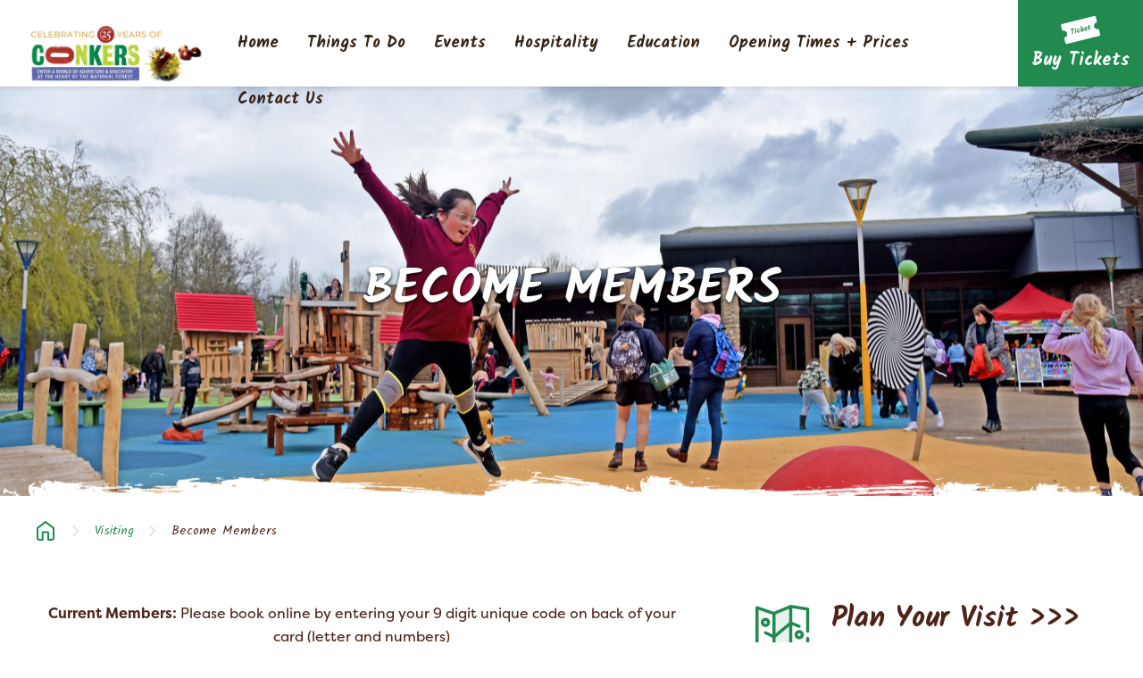

--- FILE ---
content_type: text/html; charset=UTF-8
request_url: https://www.visitconkers.com/visiting/members/
body_size: 13597
content:
<!-- Global site tag (gtag.js) - Google Analytics -->
<script async src="https://www.googletagmanager.com/gtag/js?id=UA-139662226-1&l=dataLayerPYS">
</script>
<script>
  window.dataLayerPYS = window.dataLayerPYS || [];
  function gtag(){dataLayerPYS.push(arguments);}
  gtag('js', new Date());

  gtag('config', 'UA-139662226-1');
</script>


<!DOCTYPE html>
<!--[if IE 7]>
<html class="ie ie7" lang="en-GB">
<![endif]-->
<!--[if IE 8]>
<html class="ie ie8" lang="en-GB">
<![endif]-->
<!--[if !(IE 7) | !(IE 8)  ]><!-->
<html lang="en-GB">
<!--<![endif]-->
<head>

	<meta charset="UTF-8" />
	<meta name="viewport" content="width=device-width, initial-scale=1, maximum-scale=1" />
	
	<title>Become Members - Conkers</title>

	<link rel="shortcut icon" href="https://www.visitconkers.com/wp-content/uploads/2023/10/conkers-favicon.png" />
	
	<link rel="shortcut icon" href="/favicon.png" />

	<link rel="profile" href="http://gmpg.org/xfn/11" />
	<link rel="pingback" href="https://www.visitconkers.com/xmlrpc.php" />
	<!--[if lt IE 9]>
	<script src="https://www.visitconkers.com/wp-content/themes/conkers/js/modernizr.js" type="text/javascript"></script>
	<![endif]-->
	
		<meta name='robots' content='index, follow, max-image-preview:large, max-snippet:-1, max-video-preview:-1' />
	<style>img:is([sizes="auto" i], [sizes^="auto," i]) { contain-intrinsic-size: 3000px 1500px }</style>
	
<!-- Google Tag Manager by PYS -->
    <script data-cfasync="false" data-pagespeed-no-defer>
	    window.dataLayerPYS = window.dataLayerPYS || [];
	</script>
<!-- End Google Tag Manager by PYS -->
	<!-- This site is optimized with the Yoast SEO plugin v25.4 - https://yoast.com/wordpress/plugins/seo/ -->
	<link rel="canonical" href="https://www.visitconkers.com/visiting/members/" />
	<meta property="og:locale" content="en_GB" />
	<meta property="og:type" content="article" />
	<meta property="og:title" content="Become Members - Conkers" />
	<meta property="og:url" content="https://www.visitconkers.com/visiting/members/" />
	<meta property="og:site_name" content="Conkers" />
	<meta property="article:publisher" content="https://www.facebook.com/visitconkers" />
	<meta property="article:modified_time" content="2026-01-16T15:04:07+00:00" />
	<meta property="og:image" content="https://www.visitconkers.com/wp-content/uploads/2022/05/MSP_CONKERS_13APR22_18699-scaled.jpg" />
	<meta property="og:image:width" content="2560" />
	<meta property="og:image:height" content="1709" />
	<meta property="og:image:type" content="image/jpeg" />
	<meta name="twitter:card" content="summary_large_image" />
	<meta name="twitter:site" content="@conkerscentre" />
	<script type="application/ld+json" class="yoast-schema-graph">{"@context":"https://schema.org","@graph":[{"@type":"WebPage","@id":"https://www.visitconkers.com/visiting/members/","url":"https://www.visitconkers.com/visiting/members/","name":"Become Members - Conkers","isPartOf":{"@id":"https://www.visitconkers.com/#website"},"datePublished":"2021-04-13T15:31:52+00:00","dateModified":"2026-01-16T15:04:07+00:00","breadcrumb":{"@id":"https://www.visitconkers.com/visiting/members/#breadcrumb"},"inLanguage":"en-GB","potentialAction":[{"@type":"ReadAction","target":["https://www.visitconkers.com/visiting/members/"]}]},{"@type":"BreadcrumbList","@id":"https://www.visitconkers.com/visiting/members/#breadcrumb","itemListElement":[{"@type":"ListItem","position":1,"name":"Home","item":"https://www.visitconkers.com/"},{"@type":"ListItem","position":2,"name":"Visiting","item":"https://www.visitconkers.com/visiting/"},{"@type":"ListItem","position":3,"name":"Become Members"}]},{"@type":"WebSite","@id":"https://www.visitconkers.com/#website","url":"https://www.visitconkers.com/","name":"Conkers","description":"ENTER A WORLD OF ADVENTURE AND DISCOVERY AT THE HEART OF THE NATIONAL FOREST.","publisher":{"@id":"https://www.visitconkers.com/#organization"},"potentialAction":[{"@type":"SearchAction","target":{"@type":"EntryPoint","urlTemplate":"https://www.visitconkers.com/?s={search_term_string}"},"query-input":{"@type":"PropertyValueSpecification","valueRequired":true,"valueName":"search_term_string"}}],"inLanguage":"en-GB"},{"@type":"Organization","@id":"https://www.visitconkers.com/#organization","name":"Conkers","url":"https://www.visitconkers.com/","logo":{"@type":"ImageObject","inLanguage":"en-GB","@id":"https://www.visitconkers.com/#/schema/logo/image/","url":"https://www.visitconkers.com/wp-content/uploads/2022/08/CONKERS-LOGO.jpg","contentUrl":"https://www.visitconkers.com/wp-content/uploads/2022/08/CONKERS-LOGO.jpg","width":1280,"height":341,"caption":"Conkers"},"image":{"@id":"https://www.visitconkers.com/#/schema/logo/image/"},"sameAs":["https://www.facebook.com/visitconkers","https://x.com/conkerscentre","https://www.instagram.com/visitconkers"]}]}</script>
	<!-- / Yoast SEO plugin. -->


<link rel='dns-prefetch' href='//www.googletagmanager.com' />
<link rel='dns-prefetch' href='//use.typekit.net' />
<link rel='dns-prefetch' href='//fonts.googleapis.com' />
<link rel="alternate" type="application/rss+xml" title="Conkers &raquo; Feed" href="https://www.visitconkers.com/feed/" />
<link rel="alternate" type="application/rss+xml" title="Conkers &raquo; Comments Feed" href="https://www.visitconkers.com/comments/feed/" />
<script type="text/javascript">
/* <![CDATA[ */
window._wpemojiSettings = {"baseUrl":"https:\/\/s.w.org\/images\/core\/emoji\/16.0.1\/72x72\/","ext":".png","svgUrl":"https:\/\/s.w.org\/images\/core\/emoji\/16.0.1\/svg\/","svgExt":".svg","source":{"concatemoji":"https:\/\/www.visitconkers.com\/wp-includes\/js\/wp-emoji-release.min.js?ver=6.8.3"}};
/*! This file is auto-generated */
!function(s,n){var o,i,e;function c(e){try{var t={supportTests:e,timestamp:(new Date).valueOf()};sessionStorage.setItem(o,JSON.stringify(t))}catch(e){}}function p(e,t,n){e.clearRect(0,0,e.canvas.width,e.canvas.height),e.fillText(t,0,0);var t=new Uint32Array(e.getImageData(0,0,e.canvas.width,e.canvas.height).data),a=(e.clearRect(0,0,e.canvas.width,e.canvas.height),e.fillText(n,0,0),new Uint32Array(e.getImageData(0,0,e.canvas.width,e.canvas.height).data));return t.every(function(e,t){return e===a[t]})}function u(e,t){e.clearRect(0,0,e.canvas.width,e.canvas.height),e.fillText(t,0,0);for(var n=e.getImageData(16,16,1,1),a=0;a<n.data.length;a++)if(0!==n.data[a])return!1;return!0}function f(e,t,n,a){switch(t){case"flag":return n(e,"\ud83c\udff3\ufe0f\u200d\u26a7\ufe0f","\ud83c\udff3\ufe0f\u200b\u26a7\ufe0f")?!1:!n(e,"\ud83c\udde8\ud83c\uddf6","\ud83c\udde8\u200b\ud83c\uddf6")&&!n(e,"\ud83c\udff4\udb40\udc67\udb40\udc62\udb40\udc65\udb40\udc6e\udb40\udc67\udb40\udc7f","\ud83c\udff4\u200b\udb40\udc67\u200b\udb40\udc62\u200b\udb40\udc65\u200b\udb40\udc6e\u200b\udb40\udc67\u200b\udb40\udc7f");case"emoji":return!a(e,"\ud83e\udedf")}return!1}function g(e,t,n,a){var r="undefined"!=typeof WorkerGlobalScope&&self instanceof WorkerGlobalScope?new OffscreenCanvas(300,150):s.createElement("canvas"),o=r.getContext("2d",{willReadFrequently:!0}),i=(o.textBaseline="top",o.font="600 32px Arial",{});return e.forEach(function(e){i[e]=t(o,e,n,a)}),i}function t(e){var t=s.createElement("script");t.src=e,t.defer=!0,s.head.appendChild(t)}"undefined"!=typeof Promise&&(o="wpEmojiSettingsSupports",i=["flag","emoji"],n.supports={everything:!0,everythingExceptFlag:!0},e=new Promise(function(e){s.addEventListener("DOMContentLoaded",e,{once:!0})}),new Promise(function(t){var n=function(){try{var e=JSON.parse(sessionStorage.getItem(o));if("object"==typeof e&&"number"==typeof e.timestamp&&(new Date).valueOf()<e.timestamp+604800&&"object"==typeof e.supportTests)return e.supportTests}catch(e){}return null}();if(!n){if("undefined"!=typeof Worker&&"undefined"!=typeof OffscreenCanvas&&"undefined"!=typeof URL&&URL.createObjectURL&&"undefined"!=typeof Blob)try{var e="postMessage("+g.toString()+"("+[JSON.stringify(i),f.toString(),p.toString(),u.toString()].join(",")+"));",a=new Blob([e],{type:"text/javascript"}),r=new Worker(URL.createObjectURL(a),{name:"wpTestEmojiSupports"});return void(r.onmessage=function(e){c(n=e.data),r.terminate(),t(n)})}catch(e){}c(n=g(i,f,p,u))}t(n)}).then(function(e){for(var t in e)n.supports[t]=e[t],n.supports.everything=n.supports.everything&&n.supports[t],"flag"!==t&&(n.supports.everythingExceptFlag=n.supports.everythingExceptFlag&&n.supports[t]);n.supports.everythingExceptFlag=n.supports.everythingExceptFlag&&!n.supports.flag,n.DOMReady=!1,n.readyCallback=function(){n.DOMReady=!0}}).then(function(){return e}).then(function(){var e;n.supports.everything||(n.readyCallback(),(e=n.source||{}).concatemoji?t(e.concatemoji):e.wpemoji&&e.twemoji&&(t(e.twemoji),t(e.wpemoji)))}))}((window,document),window._wpemojiSettings);
/* ]]> */
</script>
<style id='wp-emoji-styles-inline-css' type='text/css'>

	img.wp-smiley, img.emoji {
		display: inline !important;
		border: none !important;
		box-shadow: none !important;
		height: 1em !important;
		width: 1em !important;
		margin: 0 0.07em !important;
		vertical-align: -0.1em !important;
		background: none !important;
		padding: 0 !important;
	}
</style>
<link rel='stylesheet' id='wp-block-library-css' href='https://www.visitconkers.com/wp-includes/css/dist/block-library/style.min.css?ver=6.8.3' type='text/css' media='all' />
<style id='classic-theme-styles-inline-css' type='text/css'>
/*! This file is auto-generated */
.wp-block-button__link{color:#fff;background-color:#32373c;border-radius:9999px;box-shadow:none;text-decoration:none;padding:calc(.667em + 2px) calc(1.333em + 2px);font-size:1.125em}.wp-block-file__button{background:#32373c;color:#fff;text-decoration:none}
</style>
<style id='global-styles-inline-css' type='text/css'>
:root{--wp--preset--aspect-ratio--square: 1;--wp--preset--aspect-ratio--4-3: 4/3;--wp--preset--aspect-ratio--3-4: 3/4;--wp--preset--aspect-ratio--3-2: 3/2;--wp--preset--aspect-ratio--2-3: 2/3;--wp--preset--aspect-ratio--16-9: 16/9;--wp--preset--aspect-ratio--9-16: 9/16;--wp--preset--color--black: #000000;--wp--preset--color--cyan-bluish-gray: #abb8c3;--wp--preset--color--white: #ffffff;--wp--preset--color--pale-pink: #f78da7;--wp--preset--color--vivid-red: #cf2e2e;--wp--preset--color--luminous-vivid-orange: #ff6900;--wp--preset--color--luminous-vivid-amber: #fcb900;--wp--preset--color--light-green-cyan: #7bdcb5;--wp--preset--color--vivid-green-cyan: #00d084;--wp--preset--color--pale-cyan-blue: #8ed1fc;--wp--preset--color--vivid-cyan-blue: #0693e3;--wp--preset--color--vivid-purple: #9b51e0;--wp--preset--gradient--vivid-cyan-blue-to-vivid-purple: linear-gradient(135deg,rgba(6,147,227,1) 0%,rgb(155,81,224) 100%);--wp--preset--gradient--light-green-cyan-to-vivid-green-cyan: linear-gradient(135deg,rgb(122,220,180) 0%,rgb(0,208,130) 100%);--wp--preset--gradient--luminous-vivid-amber-to-luminous-vivid-orange: linear-gradient(135deg,rgba(252,185,0,1) 0%,rgba(255,105,0,1) 100%);--wp--preset--gradient--luminous-vivid-orange-to-vivid-red: linear-gradient(135deg,rgba(255,105,0,1) 0%,rgb(207,46,46) 100%);--wp--preset--gradient--very-light-gray-to-cyan-bluish-gray: linear-gradient(135deg,rgb(238,238,238) 0%,rgb(169,184,195) 100%);--wp--preset--gradient--cool-to-warm-spectrum: linear-gradient(135deg,rgb(74,234,220) 0%,rgb(151,120,209) 20%,rgb(207,42,186) 40%,rgb(238,44,130) 60%,rgb(251,105,98) 80%,rgb(254,248,76) 100%);--wp--preset--gradient--blush-light-purple: linear-gradient(135deg,rgb(255,206,236) 0%,rgb(152,150,240) 100%);--wp--preset--gradient--blush-bordeaux: linear-gradient(135deg,rgb(254,205,165) 0%,rgb(254,45,45) 50%,rgb(107,0,62) 100%);--wp--preset--gradient--luminous-dusk: linear-gradient(135deg,rgb(255,203,112) 0%,rgb(199,81,192) 50%,rgb(65,88,208) 100%);--wp--preset--gradient--pale-ocean: linear-gradient(135deg,rgb(255,245,203) 0%,rgb(182,227,212) 50%,rgb(51,167,181) 100%);--wp--preset--gradient--electric-grass: linear-gradient(135deg,rgb(202,248,128) 0%,rgb(113,206,126) 100%);--wp--preset--gradient--midnight: linear-gradient(135deg,rgb(2,3,129) 0%,rgb(40,116,252) 100%);--wp--preset--font-size--small: 13px;--wp--preset--font-size--medium: 20px;--wp--preset--font-size--large: 36px;--wp--preset--font-size--x-large: 42px;--wp--preset--spacing--20: 0.44rem;--wp--preset--spacing--30: 0.67rem;--wp--preset--spacing--40: 1rem;--wp--preset--spacing--50: 1.5rem;--wp--preset--spacing--60: 2.25rem;--wp--preset--spacing--70: 3.38rem;--wp--preset--spacing--80: 5.06rem;--wp--preset--shadow--natural: 6px 6px 9px rgba(0, 0, 0, 0.2);--wp--preset--shadow--deep: 12px 12px 50px rgba(0, 0, 0, 0.4);--wp--preset--shadow--sharp: 6px 6px 0px rgba(0, 0, 0, 0.2);--wp--preset--shadow--outlined: 6px 6px 0px -3px rgba(255, 255, 255, 1), 6px 6px rgba(0, 0, 0, 1);--wp--preset--shadow--crisp: 6px 6px 0px rgba(0, 0, 0, 1);}:where(.is-layout-flex){gap: 0.5em;}:where(.is-layout-grid){gap: 0.5em;}body .is-layout-flex{display: flex;}.is-layout-flex{flex-wrap: wrap;align-items: center;}.is-layout-flex > :is(*, div){margin: 0;}body .is-layout-grid{display: grid;}.is-layout-grid > :is(*, div){margin: 0;}:where(.wp-block-columns.is-layout-flex){gap: 2em;}:where(.wp-block-columns.is-layout-grid){gap: 2em;}:where(.wp-block-post-template.is-layout-flex){gap: 1.25em;}:where(.wp-block-post-template.is-layout-grid){gap: 1.25em;}.has-black-color{color: var(--wp--preset--color--black) !important;}.has-cyan-bluish-gray-color{color: var(--wp--preset--color--cyan-bluish-gray) !important;}.has-white-color{color: var(--wp--preset--color--white) !important;}.has-pale-pink-color{color: var(--wp--preset--color--pale-pink) !important;}.has-vivid-red-color{color: var(--wp--preset--color--vivid-red) !important;}.has-luminous-vivid-orange-color{color: var(--wp--preset--color--luminous-vivid-orange) !important;}.has-luminous-vivid-amber-color{color: var(--wp--preset--color--luminous-vivid-amber) !important;}.has-light-green-cyan-color{color: var(--wp--preset--color--light-green-cyan) !important;}.has-vivid-green-cyan-color{color: var(--wp--preset--color--vivid-green-cyan) !important;}.has-pale-cyan-blue-color{color: var(--wp--preset--color--pale-cyan-blue) !important;}.has-vivid-cyan-blue-color{color: var(--wp--preset--color--vivid-cyan-blue) !important;}.has-vivid-purple-color{color: var(--wp--preset--color--vivid-purple) !important;}.has-black-background-color{background-color: var(--wp--preset--color--black) !important;}.has-cyan-bluish-gray-background-color{background-color: var(--wp--preset--color--cyan-bluish-gray) !important;}.has-white-background-color{background-color: var(--wp--preset--color--white) !important;}.has-pale-pink-background-color{background-color: var(--wp--preset--color--pale-pink) !important;}.has-vivid-red-background-color{background-color: var(--wp--preset--color--vivid-red) !important;}.has-luminous-vivid-orange-background-color{background-color: var(--wp--preset--color--luminous-vivid-orange) !important;}.has-luminous-vivid-amber-background-color{background-color: var(--wp--preset--color--luminous-vivid-amber) !important;}.has-light-green-cyan-background-color{background-color: var(--wp--preset--color--light-green-cyan) !important;}.has-vivid-green-cyan-background-color{background-color: var(--wp--preset--color--vivid-green-cyan) !important;}.has-pale-cyan-blue-background-color{background-color: var(--wp--preset--color--pale-cyan-blue) !important;}.has-vivid-cyan-blue-background-color{background-color: var(--wp--preset--color--vivid-cyan-blue) !important;}.has-vivid-purple-background-color{background-color: var(--wp--preset--color--vivid-purple) !important;}.has-black-border-color{border-color: var(--wp--preset--color--black) !important;}.has-cyan-bluish-gray-border-color{border-color: var(--wp--preset--color--cyan-bluish-gray) !important;}.has-white-border-color{border-color: var(--wp--preset--color--white) !important;}.has-pale-pink-border-color{border-color: var(--wp--preset--color--pale-pink) !important;}.has-vivid-red-border-color{border-color: var(--wp--preset--color--vivid-red) !important;}.has-luminous-vivid-orange-border-color{border-color: var(--wp--preset--color--luminous-vivid-orange) !important;}.has-luminous-vivid-amber-border-color{border-color: var(--wp--preset--color--luminous-vivid-amber) !important;}.has-light-green-cyan-border-color{border-color: var(--wp--preset--color--light-green-cyan) !important;}.has-vivid-green-cyan-border-color{border-color: var(--wp--preset--color--vivid-green-cyan) !important;}.has-pale-cyan-blue-border-color{border-color: var(--wp--preset--color--pale-cyan-blue) !important;}.has-vivid-cyan-blue-border-color{border-color: var(--wp--preset--color--vivid-cyan-blue) !important;}.has-vivid-purple-border-color{border-color: var(--wp--preset--color--vivid-purple) !important;}.has-vivid-cyan-blue-to-vivid-purple-gradient-background{background: var(--wp--preset--gradient--vivid-cyan-blue-to-vivid-purple) !important;}.has-light-green-cyan-to-vivid-green-cyan-gradient-background{background: var(--wp--preset--gradient--light-green-cyan-to-vivid-green-cyan) !important;}.has-luminous-vivid-amber-to-luminous-vivid-orange-gradient-background{background: var(--wp--preset--gradient--luminous-vivid-amber-to-luminous-vivid-orange) !important;}.has-luminous-vivid-orange-to-vivid-red-gradient-background{background: var(--wp--preset--gradient--luminous-vivid-orange-to-vivid-red) !important;}.has-very-light-gray-to-cyan-bluish-gray-gradient-background{background: var(--wp--preset--gradient--very-light-gray-to-cyan-bluish-gray) !important;}.has-cool-to-warm-spectrum-gradient-background{background: var(--wp--preset--gradient--cool-to-warm-spectrum) !important;}.has-blush-light-purple-gradient-background{background: var(--wp--preset--gradient--blush-light-purple) !important;}.has-blush-bordeaux-gradient-background{background: var(--wp--preset--gradient--blush-bordeaux) !important;}.has-luminous-dusk-gradient-background{background: var(--wp--preset--gradient--luminous-dusk) !important;}.has-pale-ocean-gradient-background{background: var(--wp--preset--gradient--pale-ocean) !important;}.has-electric-grass-gradient-background{background: var(--wp--preset--gradient--electric-grass) !important;}.has-midnight-gradient-background{background: var(--wp--preset--gradient--midnight) !important;}.has-small-font-size{font-size: var(--wp--preset--font-size--small) !important;}.has-medium-font-size{font-size: var(--wp--preset--font-size--medium) !important;}.has-large-font-size{font-size: var(--wp--preset--font-size--large) !important;}.has-x-large-font-size{font-size: var(--wp--preset--font-size--x-large) !important;}
:where(.wp-block-post-template.is-layout-flex){gap: 1.25em;}:where(.wp-block-post-template.is-layout-grid){gap: 1.25em;}
:where(.wp-block-columns.is-layout-flex){gap: 2em;}:where(.wp-block-columns.is-layout-grid){gap: 2em;}
:root :where(.wp-block-pullquote){font-size: 1.5em;line-height: 1.6;}
</style>
<link rel='stylesheet' id='gdpr-css' href='https://www.visitconkers.com/wp-content/plugins/gdpr/dist/css/public.css?ver=2.1.2' type='text/css' media='all' />
<link rel='stylesheet' id='wpa-style-css' href='https://www.visitconkers.com/wp-content/plugins/wp-accessibility/css/wpa-style.css?ver=1.7.7' type='text/css' media='all' />
<style id='wpa-style-inline-css' type='text/css'>
:root { --admin-bar-top : 7px; }
</style>
<link rel='stylesheet' id='theme-stylesheet-css' href='https://www.visitconkers.com/wp-content/themes/conkers/style.css?ver=v1.2' type='text/css' media='all' />
<link rel='stylesheet' id='theme-animate-css-css' href='https://www.visitconkers.com/wp-content/themes/conkers/animate.css?ver=6.8.3' type='text/css' media='all' />
<link rel='stylesheet' id='theme-magnific-css-css' href='https://www.visitconkers.com/wp-content/themes/conkers/js/magnific-popup/dist/magnific-popup.css?ver=6.8.3' type='text/css' media='all' />
<link rel='stylesheet' id='theme-slick-css-css' href='https://www.visitconkers.com/wp-content/themes/conkers/js/slick/slick/slick.css?ver=6.8.3' type='text/css' media='all' />
<link rel='stylesheet' id='theme-datepicker-css-css' href='https://www.visitconkers.com/wp-content/themes/conkers/js/datepicker/datepicker.css?ver=6.8.3' type='text/css' media='all' />
<link rel='stylesheet' id='typekit-web-font-css' href='https://use.typekit.net/dey5emq.css?ver=6.8.3' type='text/css' media='all' />
<link rel='stylesheet' id='google-web-font-css' href='https://fonts.googleapis.com/css2?family=Kalam%3Awght%40300%3B400%3B700&#038;display=swap&#038;ver=6.8.3' type='text/css' media='all' />
<script type="text/javascript" src="https://www.visitconkers.com/wp-includes/js/jquery/jquery.min.js?ver=3.7.1" id="jquery-core-js"></script>
<script type="text/javascript" src="https://www.visitconkers.com/wp-includes/js/jquery/jquery-migrate.min.js?ver=3.4.1" id="jquery-migrate-js"></script>
<script type="text/javascript" id="gdpr-js-extra">
/* <![CDATA[ */
var GDPR = {"ajaxurl":"https:\/\/www.visitconkers.com\/wp-admin\/admin-ajax.php","logouturl":"","i18n":{"aborting":"Aborting","logging_out":"You are being logged out.","continue":"Continue","cancel":"Cancel","ok":"OK","close_account":"Close your account?","close_account_warning":"Your account will be closed and all data will be permanently deleted and cannot be recovered. Are you sure?","are_you_sure":"Are you sure?","policy_disagree":"By disagreeing you will no longer have access to our site and will be logged out."},"is_user_logged_in":"","refresh":"1"};
/* ]]> */
</script>
<script type="text/javascript" src="https://www.visitconkers.com/wp-content/plugins/gdpr/dist/js/public.js?ver=2.1.2" id="gdpr-js"></script>

<!-- Google tag (gtag.js) snippet added by Site Kit -->

<!-- Google Analytics snippet added by Site Kit -->
<script type="text/javascript" src="https://www.googletagmanager.com/gtag/js?id=GT-NFPQ68H&l=dataLayerPYS" id="google_gtagjs-js" async></script>
<script type="text/javascript" id="google_gtagjs-js-after">
/* <![CDATA[ */
window.dataLayerPYS = window.dataLayerPYS || [];function gtag(){dataLayerPYS.push(arguments);}
gtag("set","linker",{"domains":["www.visitconkers.com"]});
gtag("js", new Date());
gtag("set", "developer_id.dZTNiMT", true);
gtag("config", "GT-NFPQ68H");
/* ]]> */
</script>

<!-- End Google tag (gtag.js) snippet added by Site Kit -->
<script type="text/javascript" src="https://www.visitconkers.com/wp-content/plugins/wp-accessibility/js/fingerprint.min.js?ver=1.7.7" id="wpa-fingerprintjs-js"></script>
<link rel="https://api.w.org/" href="https://www.visitconkers.com/wp-json/" /><link rel="alternate" title="JSON" type="application/json" href="https://www.visitconkers.com/wp-json/wp/v2/pages/1602" /><link rel="EditURI" type="application/rsd+xml" title="RSD" href="https://www.visitconkers.com/xmlrpc.php?rsd" />
<meta name="generator" content="WordPress 6.8.3" />
<link rel='shortlink' href='https://www.visitconkers.com/?p=1602' />
<link rel="alternate" title="oEmbed (JSON)" type="application/json+oembed" href="https://www.visitconkers.com/wp-json/oembed/1.0/embed?url=https%3A%2F%2Fwww.visitconkers.com%2Fvisiting%2Fmembers%2F" />
<link rel="alternate" title="oEmbed (XML)" type="text/xml+oembed" href="https://www.visitconkers.com/wp-json/oembed/1.0/embed?url=https%3A%2F%2Fwww.visitconkers.com%2Fvisiting%2Fmembers%2F&#038;format=xml" />
<meta name="generator" content="Site Kit by Google 1.157.0" />		<script>
			document.documentElement.className = document.documentElement.className.replace( 'no-js', 'js' );
		</script>
				<style>
			.no-js img.lazyload { display: none; }
			figure.wp-block-image img.lazyloading { min-width: 150px; }
							.lazyload, .lazyloading { opacity: 0; }
				.lazyloaded {
					opacity: 1;
					transition: opacity 400ms;
					transition-delay: 0ms;
				}
					</style>
		<style type="text/css">.recentcomments a{display:inline !important;padding:0 !important;margin:0 !important;}</style>

		
	
<!-- Google tag (gtag.js) -->
<script async src="https://www.googletagmanager.com/gtag/js?id=AW-800367901&l=dataLayerPYS"></script>
<script>
  window.dataLayerPYS = window.dataLayerPYS || [];
  function gtag(){dataLayerPYS.push(arguments);}
  gtag('js', new Date());

  gtag('config', 'AW-800367901');
</script>

</head>
<body class="wp-singular page-template-default page page-id-1602 page-child parent-pageid-1599 wp-theme-conkers">

	<nav id="mobile-nav">
		<div class="menu"><ul id="menu-menu-1" class="menu"><li id="menu-item-5683" class="menu-item menu-item-type-post_type menu-item-object-page menu-item-home menu-item-5683"><a href="https://www.visitconkers.com/">Home</a></li>
<li id="menu-item-5748" class="menu-item menu-item-type-post_type menu-item-object-page menu-item-has-children menu-item-5748"><a href="https://www.visitconkers.com/things-to-do/">Things To Do</a>
<ul class="sub-menu">
	<li id="menu-item-5898" class="menu-item menu-item-type-post_type menu-item-object-page menu-item-5898"><a href="https://www.visitconkers.com/school-holidays/">February School Holiday Activities</a></li>
	<li id="menu-item-5737" class="menu-item menu-item-type-post_type menu-item-object-page menu-item-5737"><a href="https://www.visitconkers.com/things-to-do/the-great-outdoors/">The Great Outdoors</a></li>
	<li id="menu-item-5738" class="menu-item menu-item-type-post_type menu-item-object-page menu-item-5738"><a href="https://www.visitconkers.com/things-to-do/the-great-indoors/">The Great Indoors</a></li>
	<li id="menu-item-5749" class="menu-item menu-item-type-post_type menu-item-object-page menu-item-5749"><a href="https://www.visitconkers.com/things-to-do/4d-cinema/">4D Cinema</a></li>
	<li id="menu-item-5750" class="menu-item menu-item-type-post_type menu-item-object-page menu-item-5750"><a href="https://www.visitconkers.com/things-to-do/hi-lo-ropes/">High Ropes – Vertigo Adventures</a></li>
	<li id="menu-item-5751" class="menu-item menu-item-type-post_type menu-item-object-page menu-item-5751"><a href="https://www.visitconkers.com/things-to-do/outdoor-pursuits/">Outdoor Pursuits</a></li>
	<li id="menu-item-5752" class="menu-item menu-item-type-post_type menu-item-object-page menu-item-5752"><a href="https://www.visitconkers.com/things-to-do/paint-a-pot/">Paint A Pot</a></li>
</ul>
</li>
<li id="menu-item-5690" class="menu-item menu-item-type-post_type menu-item-object-page menu-item-has-children menu-item-5690"><a href="https://www.visitconkers.com/events/">Events</a>
<ul class="sub-menu">
	<li id="menu-item-5810" class="menu-item menu-item-type-post_type menu-item-object-page menu-item-5810"><a href="https://www.visitconkers.com/events/">All Events</a></li>
	<li id="menu-item-5736" class="menu-item menu-item-type-post_type menu-item-object-page menu-item-5736"><a href="https://www.visitconkers.com/events/winter-wonderland/">Winter Wonderland 2026</a></li>
	<li id="menu-item-5741" class="menu-item menu-item-type-post_type menu-item-object-page menu-item-5741"><a href="https://www.visitconkers.com/twilight-light-trail/">Enchanting Twilight Light Trail</a></li>
</ul>
</li>
<li id="menu-item-5695" class="menu-item menu-item-type-post_type menu-item-object-page menu-item-has-children menu-item-5695"><a href="https://www.visitconkers.com/hospitality/">Hospitality</a>
<ul class="sub-menu">
	<li id="menu-item-5697" class="menu-item menu-item-type-post_type menu-item-object-page menu-item-5697"><a href="https://www.visitconkers.com/hospitality/corporate/">Corporate</a></li>
	<li id="menu-item-5696" class="menu-item menu-item-type-post_type menu-item-object-page menu-item-5696"><a href="https://www.visitconkers.com/hospitality/childrens-parties/">Childrens Parties</a></li>
	<li id="menu-item-5698" class="menu-item menu-item-type-post_type menu-item-object-page menu-item-5698"><a href="https://www.visitconkers.com/hospitality/private-parties/">Private Parties</a></li>
</ul>
</li>
<li id="menu-item-5740" class="menu-item menu-item-type-post_type menu-item-object-page menu-item-has-children menu-item-5740"><a href="https://www.visitconkers.com/education/">Education</a>
<ul class="sub-menu">
	<li id="menu-item-5745" class="menu-item menu-item-type-post_type menu-item-object-page menu-item-5745"><a href="https://www.visitconkers.com/education/education-groups/eyfs-ks1/">Early Years + KS1</a></li>
	<li id="menu-item-5744" class="menu-item menu-item-type-post_type menu-item-object-page menu-item-5744"><a href="https://www.visitconkers.com/education/education-groups/ks2-ks3/">KS2 + KS3</a></li>
	<li id="menu-item-5743" class="menu-item menu-item-type-post_type menu-item-object-page menu-item-5743"><a href="https://www.visitconkers.com/education/education-groups/christmas-wonderland-adventure/">Robins Winter Warmer Christmas Adventure</a></li>
</ul>
</li>
<li id="menu-item-5733" class="menu-item menu-item-type-post_type menu-item-object-page current-menu-ancestor current-menu-parent current_page_parent current_page_ancestor menu-item-has-children menu-item-5733"><a href="https://www.visitconkers.com/visiting/times-and-prices/">Opening Times + Prices</a>
<ul class="sub-menu">
	<li id="menu-item-5742" class="menu-item menu-item-type-post_type menu-item-object-page current-menu-item page_item page-item-1602 current_page_item menu-item-5742"><a href="https://www.visitconkers.com/visiting/members/" aria-current="page">Become Members</a></li>
	<li id="menu-item-5753" class="menu-item menu-item-type-post_type menu-item-object-page menu-item-5753"><a href="https://www.visitconkers.com/visiting/tickets/">Tickets</a></li>
</ul>
</li>
<li id="menu-item-5739" class="menu-item menu-item-type-post_type menu-item-object-page menu-item-has-children menu-item-5739"><a href="https://www.visitconkers.com/visiting/contact-us/">Contact Us</a>
<ul class="sub-menu">
	<li id="menu-item-5693" class="menu-item menu-item-type-post_type menu-item-object-page menu-item-5693"><a href="https://www.visitconkers.com/faqs/">FAQs</a></li>
	<li id="menu-item-5710" class="menu-item menu-item-type-post_type menu-item-object-page menu-item-5710"><a href="https://www.visitconkers.com/planning-solutions/">Planning Solutions Limited</a></li>
</ul>
</li>
</ul></div>		<div class="bottom-links">
			<a href="/park-map" class="button-park-map"><svg width="33px" height="24px" viewBox="0 0 33 24" version="1.1" xmlns="http://www.w3.org/2000/svg" xmlns:xlink="http://www.w3.org/1999/xlink">
    <!-- Generator: Sketch 63.1 (92452) - https://sketch.com -->
    <title>map-svgrepo-com</title>
    <desc>Created with Sketch.</desc>
    <g id="Page-1" stroke="none" stroke-width="1" fill="none" fill-rule="evenodd">
        <g id="map-svgrepo-com" fill="currentColor" fill-rule="nonzero">
            <path d="M16.0458999,18.8499592 C18.3786346,18.8499592 22.3335734,11.7965714 22.3335734,6.43983673 C22.3335734,1.11722449 18.9143081,0 16.0458999,0 C13.1774918,0 9.75822645,1.11722449 9.75822645,6.43983673 C9.75822645,11.7684898 14.0725122,18.8499592 16.0458999,18.8499592 Z M13.3089203,6.66122449 C13.3089203,5.152 14.5368387,3.92408163 16.0460632,3.92408163 C17.5552877,3.92408163 18.7830428,5.152 18.7830428,6.66122449 C18.7830428,8.17044898 17.5551244,9.39836735 16.0460632,9.39836735 C14.5366754,9.39836735 13.3089203,8.17044898 13.3089203,6.66122449 Z M31.998553,23.0538776 C31.809002,23.5115102 31.3624713,23.8097959 30.8672877,23.8097959 L1.22451216,23.8097959 C0.729328489,23.8097959 0.282797876,23.5115102 0.0932468561,23.0538776 C-0.0963041643,22.5962449 0.00851216218,22.0697143 0.358716244,21.7195102 L6.93765502,15.1405714 C7.16720604,14.9108571 7.47871624,14.7818776 7.80345094,14.7818776 L9.47104277,14.7818776 C9.64965502,15.1536327 9.83692033,15.5222857 10.0344713,15.8852245 C11.1348795,17.907102 13.3792877,21.2989388 16.0458999,21.2989388 C18.609655,21.2989388 20.9998591,18.4876735 22.6300632,15.0267755 L24.5330836,15.0267755 C24.8578183,15.0267755 25.1693285,15.1557551 25.3988795,15.3854694 L31.7330836,21.7195102 C32.0832877,22.0697143 32.188104,22.5964082 31.998553,23.0538776 Z" id="Shape"></path>
        </g>
    </g>
</svg>Park Map</a>
			<a href="https://www.visitconkers.com/visiting/times-and-prices/" class="button-buy-tickets">Buy Tickets</a>
		</div>
	</nav>

	<div id="site-wrapper">

		<header id="site-header">
			<div class="container">
<a href="https://www.visitconkers.com" class="logo">
  <img  alt="Conkers" style="max-width:200px; height:auto;" data-src="https://www.visitconkers.com/wp-content/uploads/2025/02/CELEBRATING-YEARS-OF-CONKERS-WEBSITE.png" class="lazyload" src="[data-uri]" /><noscript><img src="https://www.visitconkers.com/wp-content/uploads/2025/02/CELEBRATING-YEARS-OF-CONKERS-WEBSITE.png" alt="Conkers" style="max-width:200px; height:auto;" /></noscript>
</a>


				<nav>
					<div class="menu"><ul id="menu-menu-2" class="menu"><li class="menu-item menu-item-type-post_type menu-item-object-page menu-item-home menu-item-5683"><a href="https://www.visitconkers.com/">Home</a></li>
<li class="menu-item menu-item-type-post_type menu-item-object-page menu-item-has-children menu-item-5748"><a href="https://www.visitconkers.com/things-to-do/">Things To Do</a>
<ul class="sub-menu">
	<li class="menu-item menu-item-type-post_type menu-item-object-page menu-item-5898"><a href="https://www.visitconkers.com/school-holidays/">February School Holiday Activities</a></li>
	<li class="menu-item menu-item-type-post_type menu-item-object-page menu-item-5737"><a href="https://www.visitconkers.com/things-to-do/the-great-outdoors/">The Great Outdoors</a></li>
	<li class="menu-item menu-item-type-post_type menu-item-object-page menu-item-5738"><a href="https://www.visitconkers.com/things-to-do/the-great-indoors/">The Great Indoors</a></li>
	<li class="menu-item menu-item-type-post_type menu-item-object-page menu-item-5749"><a href="https://www.visitconkers.com/things-to-do/4d-cinema/">4D Cinema</a></li>
	<li class="menu-item menu-item-type-post_type menu-item-object-page menu-item-5750"><a href="https://www.visitconkers.com/things-to-do/hi-lo-ropes/">High Ropes – Vertigo Adventures</a></li>
	<li class="menu-item menu-item-type-post_type menu-item-object-page menu-item-5751"><a href="https://www.visitconkers.com/things-to-do/outdoor-pursuits/">Outdoor Pursuits</a></li>
	<li class="menu-item menu-item-type-post_type menu-item-object-page menu-item-5752"><a href="https://www.visitconkers.com/things-to-do/paint-a-pot/">Paint A Pot</a></li>
</ul>
</li>
<li class="menu-item menu-item-type-post_type menu-item-object-page menu-item-has-children menu-item-5690"><a href="https://www.visitconkers.com/events/">Events</a>
<ul class="sub-menu">
	<li class="menu-item menu-item-type-post_type menu-item-object-page menu-item-5810"><a href="https://www.visitconkers.com/events/">All Events</a></li>
	<li class="menu-item menu-item-type-post_type menu-item-object-page menu-item-5736"><a href="https://www.visitconkers.com/events/winter-wonderland/">Winter Wonderland 2026</a></li>
	<li class="menu-item menu-item-type-post_type menu-item-object-page menu-item-5741"><a href="https://www.visitconkers.com/twilight-light-trail/">Enchanting Twilight Light Trail</a></li>
</ul>
</li>
<li class="menu-item menu-item-type-post_type menu-item-object-page menu-item-has-children menu-item-5695"><a href="https://www.visitconkers.com/hospitality/">Hospitality</a>
<ul class="sub-menu">
	<li class="menu-item menu-item-type-post_type menu-item-object-page menu-item-5697"><a href="https://www.visitconkers.com/hospitality/corporate/">Corporate</a></li>
	<li class="menu-item menu-item-type-post_type menu-item-object-page menu-item-5696"><a href="https://www.visitconkers.com/hospitality/childrens-parties/">Childrens Parties</a></li>
	<li class="menu-item menu-item-type-post_type menu-item-object-page menu-item-5698"><a href="https://www.visitconkers.com/hospitality/private-parties/">Private Parties</a></li>
</ul>
</li>
<li class="menu-item menu-item-type-post_type menu-item-object-page menu-item-has-children menu-item-5740"><a href="https://www.visitconkers.com/education/">Education</a>
<ul class="sub-menu">
	<li class="menu-item menu-item-type-post_type menu-item-object-page menu-item-5745"><a href="https://www.visitconkers.com/education/education-groups/eyfs-ks1/">Early Years + KS1</a></li>
	<li class="menu-item menu-item-type-post_type menu-item-object-page menu-item-5744"><a href="https://www.visitconkers.com/education/education-groups/ks2-ks3/">KS2 + KS3</a></li>
	<li class="menu-item menu-item-type-post_type menu-item-object-page menu-item-5743"><a href="https://www.visitconkers.com/education/education-groups/christmas-wonderland-adventure/">Robins Winter Warmer Christmas Adventure</a></li>
</ul>
</li>
<li class="menu-item menu-item-type-post_type menu-item-object-page current-menu-ancestor current-menu-parent current_page_parent current_page_ancestor menu-item-has-children menu-item-5733"><a href="https://www.visitconkers.com/visiting/times-and-prices/">Opening Times + Prices</a>
<ul class="sub-menu">
	<li class="menu-item menu-item-type-post_type menu-item-object-page current-menu-item page_item page-item-1602 current_page_item menu-item-5742"><a href="https://www.visitconkers.com/visiting/members/" aria-current="page">Become Members</a></li>
	<li class="menu-item menu-item-type-post_type menu-item-object-page menu-item-5753"><a href="https://www.visitconkers.com/visiting/tickets/">Tickets</a></li>
</ul>
</li>
<li class="menu-item menu-item-type-post_type menu-item-object-page menu-item-has-children menu-item-5739"><a href="https://www.visitconkers.com/visiting/contact-us/">Contact Us</a>
<ul class="sub-menu">
	<li class="menu-item menu-item-type-post_type menu-item-object-page menu-item-5693"><a href="https://www.visitconkers.com/faqs/">FAQs</a></li>
	<li class="menu-item menu-item-type-post_type menu-item-object-page menu-item-5710"><a href="https://www.visitconkers.com/planning-solutions/">Planning Solutions Limited</a></li>
</ul>
</li>
</ul></div>				</nav>
				<div class="header-right">
										<a href="https://www.visitconkers.com/visiting/times-and-prices/" class="button button-buy-tickets">Buy Tickets</a>
					<a href="#" class="button-toggle-mobile-nav"><span class="a"></span><span class="b"></span><span class="c"></span></a>
				</div>
				<div class="clearfix"></div>
			</div>
		</header>


				<div id="page-banner">
						<div class="page-banner-bottom"></div>
			
			
			<div class="slides">
							<div class="slide" style="background-image:url(https://www.visitconkers.com/wp-content/uploads/2022/05/MSP_CONKERS_13APR22_18699-scaled.jpg)">
										<div class="container">
						<div class="banner-content">
							<div class="animate__animated animate__fadeInUp">
								<h1>BECOME MEMBERS</h1>
							</div>
						</div>
					</div>
				</div>
						</div>

			
		</div>
		
<div id="breadcrumb">
			<div class="container">
				<p><span><span><a href="https://www.visitconkers.com/">Home</a></span> <span class="breadcrumb-arrow"></span> <span><a href="https://www.visitconkers.com/visiting/">Visiting</a></span> <span class="breadcrumb-arrow"></span> <span class="breadcrumb_last" aria-current="page">Become Members</span></span></p>
			</div>
		</div>
		<div id="main" class="main-content">
			<div class="container">
				
				<div class="content-left">		
					
					
        			<article class="content">
			        	<p style="text-align: center;"><strong>Current Members:</strong> Please book online by entering your 9 digit unique code on back of your card (letter and numbers)</p>
<p style="text-align: center;"><a href="https://www.visitconkers.com/visiting/times-and-prices/" class="button ">Book Member Visit Slot</a></p>
<p style="text-align: center;">Once you have popped tickets into the basket, your unique membership number will zero off the relevant tickets for you.</p>
        			</article>

        
        	<div class="divider"></div>

        
        			<article class="content">
			        	<h1 style="text-align: center;">Become A Member Today</h1>
<h2>Pay Once&#8230;</h2>
<p>And your Annual Membership includes:</p>
<ul>
<li>120 acres of forest to explore with Activity Trail, Play Zones, Barefoot Walk and Conkerchoo Train</li>
<li>Live shows and workshops during school holidays</li>
<li>Ranger craft activities and adventures</li>
<li>Indoors &#8211; Enchanted Forest Adventure play zone, 4D Cinema and Simulated Tree Top Walk</li>
<li>Over 80 interactive exhibits</li>
<li>Extra holiday events</li>
<li>Use of Cafes and Restaurants with 10% discount off selected food &amp; drink</li>
<li>Members’ discounts on special events, Vertigo Adventures and Paint a Pot</li>
<li>Early booking and discounts to events and other special offers come with our regular Members’ newsletters.</li>
</ul>
        			</article>

        
        	<div class="divider"></div>

        
        			<article class="content">
			        	<h4>Why Not Trial A Day First?</h4>
<p>Try us out with a day visit for you and your family. If you would like to become a member, then please present your receipt before leaving on the day of your visit and you can get back the cost of your admission fee for the day off the cost of membership!</p>
<p>Ask a member of the Reception Team for more details, and if you are a tax payer you can also elect to allow the National Forest Company to reclaim the tax paid on your membership fee as a charitable donation (Gift Aid) to help improve and enhance CONKERS and The National Forest area.</p>
        			</article>

        
        	<div class="divider"></div>

        
        			<article class="content">
			        	<h4><strong>Annual Membership Prices:</strong></h4>
<table class="table tableWhite table-bordered">
<tbody>
<tr>
<td></td>
<td><strong>Gift Aid 2026</strong></td>
</tr>
<tr>
<td>Adult</td>
<td>£38.50</td>
</tr>
<tr>
<td>Concession</td>
<td>£30.00</td>
</tr>
<tr>
<td>Child</td>
<td>£33.00</td>
</tr>
<tr>
<td>Small Membership (Group of 3)</td>
<td>£99.00</td>
</tr>
<tr>
<td>Family Membership (Group of 4)</td>
<td>£137.50</td>
</tr>
<tr>
<td>Additional Child (for Family Memberships only)</td>
<td>£25.00</td>
</tr>
<tr>
<td>Carer</td>
<td>£17.50</td>
</tr>
</tbody>
</table>
        			</article>

        
					<div class="image-and-content image-and-content-on-right">
						<div class="image-and-content-holder">
							<div class="image-holder">
								<img  alt="Kids Playing At CONKERS" data-src="https://www.visitconkers.com/wp-content/uploads/2021/04/4-scaled.jpg" class="lazyload" src="[data-uri]" /><noscript><img src="https://www.visitconkers.com/wp-content/uploads/2021/04/4-scaled.jpg" alt="Kids Playing At CONKERS" /></noscript>
							</div>
							<div class="content-holder">
								<p style="text-align: center;">A great family day out again, again and again</p>
<p style="text-align: center;"><a href="https://conkers.tygit.com/shop/launch/pk/1494234362bd917e7131d64bd7e3fcab" class="button ">BUY MEMBERSHIP</a></p>
<p style="text-align: center;"><a href="https://tickets.tygit.com/tickets/buy-now/attractionId/64/mode/group/group/Gift Vouchers" class="button ">BUY GIFT VOUCHERS</a></p>
<p style="text-align: center;"><a href="/member-contact" class="button ">MEMBERS CONTACT</a></p>
<p>&nbsp;</p>
							</div>
							<div class="clearfix"></div>
						</div>
					</div>

        
        	<div class="divider"></div>

        
		        	<div class="accordion">
		        				        		<div class="accordion-panel">
							<header>What benefits do I get from an annual membership?</header>
							<div class="accordion-panel-content">
								<p>With your Membership you can visit as many times as you wish during normal entry hours and days for an entire year. You will get discounts for evening and special events, restaurant offers and a newsletter with news and views and activities posted to you at least three times a year.</p>
								<div class="clearfix"></div>
							</div>
						</div>
								        		<div class="accordion-panel">
							<header>Does my membership cover admission at all times?</header>
							<div class="accordion-panel-content">
								<p>Yes during normal opening hours.</p>
<p>Please note that the Waterside Centre is not open to members during the set up and operation of the Winter Wonderland event. Don&#8217;t forget the rest of CONKERS 108 acres are open (including the Discovery Centre with indoor play)!</p>
<p>Christmas Day, Boxing Day &amp; certain weekdays we are delivering maintenance. We are open every weekend throughout January!</p>
								<div class="clearfix"></div>
							</div>
						</div>
								        		<div class="accordion-panel">
							<header>Can I bring another person who is not named?</header>
							<div class="accordion-panel-content">
								<p>Your pass is only valid for those adults and children named on it.</p>
<p>But if you wish to introduce a friend or family member, you can purchase passes or gift vouchers for the day and if they enjoy their day, we will take their visit cost off the price of membership so they can join in the fun too!</p>
								<div class="clearfix"></div>
							</div>
						</div>
								        		<div class="accordion-panel">
							<header>If my children are on my family Membership does it cover their admission if another paying adult brings them to the site? </header>
							<div class="accordion-panel-content">
								<p>Yes! Ask the supervising adult to bring relevant details and we will be happy to access the child’s information on our system.</p>
								<div class="clearfix"></div>
							</div>
						</div>
								        		<div class="accordion-panel">
							<header>What doesn’t my Membership cover?</header>
							<div class="accordion-panel-content">
								<p>Please note that your membership does not cover free entry to every event or concert or Winter Wonderland programme or Vertigo Adventures or Outdoor Pursuit Activities. We try to discount tickets for these where possible.</p>
								<div class="clearfix"></div>
							</div>
						</div>
								        		<div class="accordion-panel">
							<header>What is AutoRenew?</header>
							<div class="accordion-panel-content">
								<p>At CONKERS, we understand the importance of convenience and peace of mind. That&#8217;s why we offer the option of auto-renewal for our valued customers. By signing up for auto-renew, you can enjoy a range of benefits.<br />
Firstly, you won&#8217;t have to worry about remembering to renew your membership manually each year.</p>
<p>With auto-renewal, your membership will be automatically extended, ensuring uninterrupted access to all the exciting experiences and attractions at CONKERS.</p>
<p>Additionally, by choosing auto-renew, you can take advantage of any discounts or promotional offers available at the time of renewal. It&#8217;s a hassle-free way to keep your membership active and make the most of everything CONKERS has to offer.</p>
								<div class="clearfix"></div>
							</div>
						</div>
												<div class="clearfix"></div>
					</div>

        
        			<article class="content">
			        	<p>&nbsp;</p>
<p style="text-align: center;"><a href="https://conkers.tygit.com/shop/launch/pk/1494234362bd917e7131d64bd7e3fcab" class="button ">ANNUAL MEMBERSHIP</a></p>
<p>&nbsp;</p>
<p style="text-align: center;"><a href="https://tickets.tygit.com/tickets/buy-now/attractionId/64/l/1/group/Gift%20Vouchers/mode/group" class="button ">BUY MEMBERSHIP GIFT VOUCHERS</a></p>
<p>&nbsp;</p>
<p>&nbsp;</p>
        			</article>

        
					<div class="image-and-content image-and-content-on-left">
						<div class="image-and-content-holder">
							<div class="image-holder">
								<img  alt="" data-src="https://www.visitconkers.com/wp-content/uploads/2021/04/DiZA9MYX4AAU6HP.jpg" class="lazyload" src="[data-uri]" /><noscript><img src="https://www.visitconkers.com/wp-content/uploads/2021/04/DiZA9MYX4AAU6HP.jpg" alt="" /></noscript>
							</div>
							<div class="content-holder">
								<p><!--more--></p>
<h3 style="text-align: center;">Gift Aid</h3>
<p class="_04xlpA direction-ltr align-start para-style-body"><span class="JsGRdQ">If you are a UK tax payer, you can help to support the charitable work of the National Forest Company (the owners of CONKERS) by choosing to Gift Aid your admission.</span></p>
<p class="_04xlpA direction-ltr align-start para-style-body"><span class="JsGRdQ">Our daily admission ticket or annual membership contains a small, suggested donation to the charity to enhance CONKERS and the wider National Forest. You can choose not to pay this small donation if you wish, but without it we cannot claim Gift Aid. With it, we can claim back the tax on the whole amount of your admission from Government, which works out at an extra 25p for every £1 you spend.</span></p>
<p class="_04xlpA direction-ltr align-start para-style-body"><span class="JsGRdQ">There’s no need to complete any forms, we’ll just ask for a few details when you pay. If you are purchasing tickets online, you can simply click the ‘Buy Gift Aid Tickets’ button.</span></p>
<p class="_04xlpA direction-ltr align-start para-style-body"><span class="JsGRdQ">By choosing to Gift Aid you are not only helping CONKERS but supporting the National Forest to plant more trees for people, wildlife and a greener future – thank you.</span></p>
<p class="_04xlpA direction-ltr align-start para-style-body"><span class="JsGRdQ">Please note that in choosing a Gift Aid payment you acknowledge that you pay sufficient income or capital gains tax over the year to cover the donation you have made today.</span></p>
<p>Thank you</p>
							</div>
							<div class="clearfix"></div>
						</div>
					</div>

        
								</div>

				<div class="content-right">

										
					<ul class="list-links">
												<li>
							<a href="/visiting" class="list-link" style="background-image: url(https://www.visitconkers.com/wp-content/uploads/2021/04/explore-icon.svg)">
								<span class="link-heading">Plan Your Visit >>></span>
								<span class="link-sub">Opening times, prices, how to get here and more.</span>
							</a>
						</li>
												<li>
							<a href="/visiting/members" class="list-link" style="background-image: url(https://www.visitconkers.com/wp-content/uploads/2021/04/plan-visit-icon.svg)">
								<span class="link-heading">12 Month Memberships >>></span>
								<span class="link-sub">Sign up for visits throughout the year and only pay once!</span>
							</a>
						</li>
												<li>
							<a href="/events" class="list-link" style="background-image: url(https://www.visitconkers.com/wp-content/uploads/2021/04/events-icon.svg)">
								<span class="link-heading">Events >>></span>
								<span class="link-sub">We've got events for all, all year round!</span>
							</a>
						</li>
											</ul>
					<div class="side-buttons">
												<a href="https://www.visitconkers.com/visiting/times-and-prices/" class="button button-tickets">
<span class="ticket-icon"></span>
						Buy tickets</a>
												<a href="/park-map" class="button button-alt button-map">
<svg width="33px" height="24px" viewBox="0 0 33 24" version="1.1" xmlns="http://www.w3.org/2000/svg" xmlns:xlink="http://www.w3.org/1999/xlink">
    <!-- Generator: Sketch 63.1 (92452) - https://sketch.com -->
    <title>map-svgrepo-com</title>
    <desc>Created with Sketch.</desc>
    <g id="Page-1" stroke="none" stroke-width="1" fill="none" fill-rule="evenodd">
        <g id="map-svgrepo-com" fill="currentColor" fill-rule="nonzero">
            <path d="M16.0458999,18.8499592 C18.3786346,18.8499592 22.3335734,11.7965714 22.3335734,6.43983673 C22.3335734,1.11722449 18.9143081,0 16.0458999,0 C13.1774918,0 9.75822645,1.11722449 9.75822645,6.43983673 C9.75822645,11.7684898 14.0725122,18.8499592 16.0458999,18.8499592 Z M13.3089203,6.66122449 C13.3089203,5.152 14.5368387,3.92408163 16.0460632,3.92408163 C17.5552877,3.92408163 18.7830428,5.152 18.7830428,6.66122449 C18.7830428,8.17044898 17.5551244,9.39836735 16.0460632,9.39836735 C14.5366754,9.39836735 13.3089203,8.17044898 13.3089203,6.66122449 Z M31.998553,23.0538776 C31.809002,23.5115102 31.3624713,23.8097959 30.8672877,23.8097959 L1.22451216,23.8097959 C0.729328489,23.8097959 0.282797876,23.5115102 0.0932468561,23.0538776 C-0.0963041643,22.5962449 0.00851216218,22.0697143 0.358716244,21.7195102 L6.93765502,15.1405714 C7.16720604,14.9108571 7.47871624,14.7818776 7.80345094,14.7818776 L9.47104277,14.7818776 C9.64965502,15.1536327 9.83692033,15.5222857 10.0344713,15.8852245 C11.1348795,17.907102 13.3792877,21.2989388 16.0458999,21.2989388 C18.609655,21.2989388 20.9998591,18.4876735 22.6300632,15.0267755 L24.5330836,15.0267755 C24.8578183,15.0267755 25.1693285,15.1557551 25.3988795,15.3854694 L31.7330836,21.7195102 C32.0832877,22.0697143 32.188104,22.5964082 31.998553,23.0538776 Z" id="Shape"></path>
        </g>
    </g>
</svg>
						Park map</a>
					</div>
								
				</div>				<div class="clearfix"></div>
			</div>
		</div>

		

	
<div id="bottom-widgets" class="two-widgets">
    <section class="widget-blog">
        <span class="widget-back-image"></span>
        <div class="inner">
            <h5>Start your<br/> adventure</h5>
            <a href="/things-to-do" class="button button-white">Discover things to do</a>
        </div>
    </section>
    
    <section class="widget-tickets">
        <span class="widget-back-image"></span>
        <div class="inner">
            <h5>Book<br/> now</h5>
            <a href="https://www.visitconkers.com/visiting/times-and-prices/" class="button">
                <span class="icon"></span>Buy tickets
            </a>
        </div>
    </section>

    <div class="clearfix"></div>
</div>

<footer id="site-footer">
    <div class="container">
        <div class="footer-widgets">
            <aside class="widget-logo">
                <img  alt="Footer logo" data-src="https://www.visitconkers.com/wp-content/themes/conkers/images/footer-logo.png" class="lazyload" src="[data-uri]" /><noscript><img src="https://www.visitconkers.com/wp-content/themes/conkers/images/footer-logo.png" alt="Footer logo" /></noscript>
                <div class="social-links">
                    <h6>Learn More</h6>
							
<a href="https://www.tripadvisor.co.uk/Attraction_Review-g503956-d670631-Reviews-Conkers-Ashby_de_la_Zouch_Leicestershire_England.html" target="_blank">
  <img  alt="TripAdvisor" height="30" style="filter: invert(1);" data-src="https://static.tacdn.com/img2/brand_refresh/Tripadvisor_logomark.svg" class="lazyload" src="[data-uri]"><noscript><img src="https://static.tacdn.com/img2/brand_refresh/Tripadvisor_logomark.svg" alt="TripAdvisor" height="30" style="filter: invert(1);"></noscript>
</a>
					
							
							
							<a href="https://www.facebook.com/visitconkers" target="_blank" class="social-facebook">
<svg width="12px" height="24px" viewBox="0 0 12 24" version="1.1" xmlns="http://www.w3.org/2000/svg" xmlns:xlink="http://www.w3.org/1999/xlink">
    <!-- Generator: Sketch 63.1 (92452) - https://sketch.com -->
    <title>facebook 2</title>
    <desc>Created with Sketch.</desc>
    <g id="Page-1" stroke="none" stroke-width="1" fill="none" fill-rule="evenodd">
        <g id="facebook-2" fill="#FFFFFF" fill-rule="nonzero">
            <path d="M11.4759184,7.70889796 L7.73142857,7.70889796 L7.73142857,5.25306122 C7.73142857,4.33077551 8.34269388,4.1157551 8.77322449,4.1157551 C9.20277551,4.1157551 11.4156735,4.1157551 11.4156735,4.1157551 L11.4156735,0.0612244898 L7.7764898,0.0470204082 C3.73665306,0.0470204082 2.81730612,3.07102041 2.81730612,5.00620408 L2.81730612,7.70889796 L0.480979592,7.70889796 L0.480979592,11.8868571 L2.81730612,11.8868571 C2.81730612,17.2486531 2.81730612,23.7090612 2.81730612,23.7090612 L7.73142857,23.7090612 C7.73142857,23.7090612 7.73142857,17.1849796 7.73142857,11.8868571 L11.0473469,11.8868571 L11.4759184,7.70889796 Z" id="Path"></path>
        </g>
    </g>
</svg></a>
									

							
							<a href="https://twitter.com/ConkersCentre" target="_blank" class="social-twitter">
							<svg xmlns="http://www.w3.org/2000/svg" xmlns:xlink="http://www.w3.org/1999/xlink" width="26px" height="24px" viewBox="0 0 26 24" version="1.1">
    <title>twitter</title>
    <g id="Page-1" stroke="none" stroke-width="1" fill="none" fill-rule="evenodd">
        <g id="Artboard" transform="translate(-105.000000, -85.000000)" fill="#FFFFFF" fill-rule="nonzero">
            <g id="x" transform="translate(23.000000, 85.000000)">
                <path d="M102.474576,0 L106.463277,0 L97.7514122,10.1653848 L108,24 L99.977401,24 L93.6892655,15.611538 L86.5028254,24 L82.5084749,24 L91.8248587,13.125 L82,0 L90.2259887,0 L95.903955,7.6673076 L102.474576,0 Z M101.073446,21.5653848 L103.282486,21.5653848 L89.0225988,2.3076924 L86.6497171,2.3076924 L101.073446,21.5653848 Z" id="Shape-Copy"/>
            </g>
        </g>
    </g>
</svg></a>
							
						</div>
						
					</aside>

					<aside class="widget-address">
						<h5>Address</h5>
						<p>Rawdon Road (B586), Moira<br />
Nr. Ashby-de-la-Zouch,<br />
Derbyshire, DE12 6GA, UK</p>
					</aside>
					<aside class="widget-phone">
						<h5>Call us</h5>
						<p>01283 216633</p>
					</aside>
					<aside class="widget-email">
						<h5>Email</h5>
						<p class="email-p"><a href="mailto:info@visitconkers.com">info@visitconkers.com</a></p>
					</aside>
					<div class="clearfix"></div>
				</div>
				<div class="footer-copyright">
					<p>
						<a href="/terms">Terms</a>
						<a href="/privacy-policy">Privacy Policy</a>
						&copy; 2026 CONKERS. All rights reserved.
					</p>
				</div>
			</div>

		</footer>

	</div>



<script type="speculationrules">
{"prefetch":[{"source":"document","where":{"and":[{"href_matches":"\/*"},{"not":{"href_matches":["\/wp-*.php","\/wp-admin\/*","\/wp-content\/uploads\/*","\/wp-content\/*","\/wp-content\/plugins\/*","\/wp-content\/themes\/conkers\/*","\/*\\?(.+)"]}},{"not":{"selector_matches":"a[rel~=\"nofollow\"]"}},{"not":{"selector_matches":".no-prefetch, .no-prefetch a"}}]},"eagerness":"conservative"}]}
</script>
<div class="gdpr gdpr-overlay"></div>
<div class="gdpr gdpr-general-confirmation">
	<div class="gdpr-wrapper">
		<header>
			<div class="gdpr-box-title">
				<h3></h3>
				<span class="gdpr-close"></span>
			</div>
		</header>
		<div class="gdpr-content">
			<p></p>
		</div>
		<footer>
			<button class="gdpr-ok" data-callback="closeNotification">OK</button>
		</footer>
	</div>
</div>
<script type="text/javascript" src="https://www.visitconkers.com/wp-content/themes/conkers/js/magnific-popup/dist/jquery.magnific-popup.min.js?ver=6.8.3" id="theme-magnific-js"></script>
<script type="text/javascript" src="https://www.visitconkers.com/wp-content/themes/conkers/js/datepicker/datepicker.min.js?ver=6.8.3" id="theme-datepicker-js"></script>
<script type="text/javascript" src="https://www.visitconkers.com/wp-content/themes/conkers/js/slick/slick/slick.js?ver=6.8.3" id="theme-slick-js"></script>
<script type="text/javascript" src="https://www.visitconkers.com/wp-content/themes/conkers/js/script.js?ver=6.8.3" id="theme-js-js"></script>
<script type="text/javascript" src="https://www.visitconkers.com/wp-content/plugins/wp-smush-pro/app/assets/js/smush-lazy-load.min.js?ver=3.12.6" id="smush-lazy-load-js"></script>
<script type="text/javascript" id="wpa.longdesc-js-extra">
/* <![CDATA[ */
var wpald = {"url":"https:\/\/www.visitconkers.com\/wp-json\/wp\/v2\/media","type":"jquery","home":"https:\/\/www.visitconkers.com","text":"<span class=\"dashicons dashicons-media-text\" aria-hidden=\"true\"><\/span><span class=\"screen-reader\">Long Description<\/span>"};
/* ]]> */
</script>
<script type="text/javascript" src="https://www.visitconkers.com/wp-content/plugins/wp-accessibility/js/longdesc.min.js?ver=1.7.7" id="wpa.longdesc-js"></script>
<script type="text/javascript" id="wp-accessibility-js-extra">
/* <![CDATA[ */
var wpa = {"skiplinks":{"enabled":false,"output":""},"target":"1","tabindex":"1","underline":{"enabled":false,"target":"a"},"dir":"ltr","lang":"en-GB","titles":"1","labels":"1","wpalabels":{"s":"Search","author":"Name","email":"Email","url":"Website","comment":"Comment"},"current":"","errors":"","tracking":"1","ajaxurl":"https:\/\/www.visitconkers.com\/wp-admin\/admin-ajax.php","security":"35062b5c64","action":"wpa_stats_action","url":"https:\/\/www.visitconkers.com\/visiting\/members\/","post_id":"1602","continue":""};
/* ]]> */
</script>
<script type="text/javascript" src="https://www.visitconkers.com/wp-content/plugins/wp-accessibility/js/wp-accessibility.min.js?ver=1.7.7" id="wp-accessibility-js"></script>

<script>
  document.addEventListener('click', function(e) {
    if (e.target.matches('a[href="https://conkers.tygit.com/shop/launch/pk/d14fe80c88ca63d4532591f621d2177d"] , [href="https://conkers.tygit.com/shop/launch/pk/d14fe80c88ca63d4532591f621d2177d"] *')) {
      gtag('event', 'conversion', {
        'send_to': 'AW-800367901/BB4gCNKf0rkYEJ3K0v0C'
      });
    }
  })

</script>

<script>
  document.addEventListener('click', function(e) {
    if (e.target.matches('a[href="https://tickets.tygit.com/tickets/buy-now/attractionId/64/l/1/group/Conkers%20Admission/mode/group"] , [href="https://tickets.tygit.com/tickets/buy-now/attractionId/64/l/1/group/Conkers%20Admission/mode/group"] *')) {
      gtag('event', 'conversion', {
        'send_to': 'AW-800367901/_HGoCIS55bkYEJ3K0v0C'
      });
    }
  })

</script>



</body>
</html>


--- FILE ---
content_type: text/css
request_url: https://www.visitconkers.com/wp-content/themes/conkers/style.css?ver=v1.2
body_size: 14472
content:
/*
Theme Name: Conkers
Theme URI:
Description:
Version:
Author:
Author URI:
License:
License URI:
*/

/* Reset Styles */

html, body, div, span, applet, object, iframe, h1, h2, h3, h4, h5, h6, p, blockquote, pre, a, abbr, acronym, address, big, cite, code, del, dfn, font, img, ins, kbd, q, s, samp, small, strike, tt, var, dl, dt, dd, ol, ul, li, fieldset, form, label, legend, table, caption, tbody, tfoot, thead, tr, th, td { margin: 0; padding: 0; border: 0; outline: 0; font-weight: inherit; font-style: inherit; font-size: 100%; font-family: inherit; vertical-align: baseline; }
:focus { outline: 0; }
body { line-height: 1; color: black; background: white; }
ol, ul { list-style: none; }
table { border-collapse: separate; border-spacing: 0; }
caption, th, td { text-align: left; font-weight: normal; }
blockquote:before, blockquote:after, q:before, q:after { content: ""; }
blockquote, q { quotes: "" ""; }
div, nav, header, footer, aside { display: block; }


/* General Structure */

body {
	background: #FFF;
	text-align: center;
	font-family: filson-pro, Helvetica, Arial, sans-serif;
	font-size: 16px;
	color: #4E2419;
}

	#site-wrapper {
		background: #FFF;
		position: relative;
		transition: right .6s ease-in-out;
		-moz-transition: right .6s ease-in-out;
		-webkit-transition: right .6s ease-in-out;
		z-index: 1;
		right: 0px;
		overflow: hidden;
	}
	body.mobile-nav-active { overflow: hidden; }
	body.mobile-nav-active #site-wrapper {
		right: 240px;
		overflow: hidden;
	}
	#mobile-nav { display: none; }

	.container {
		display: block;
		margin: auto;
		text-align: left;
		width: 1634px;
		position: relative;
	}

	a {
		color: #228A4F;
		text-decoration: none;
		transition: color,background .25s ease-in-out;
		-moz-transition: color,background .25s ease-in-out;
		-webkit-transition: color,background .25s ease-in-out;
	}
	a:hover { color: #0d704a; }

	.clearfix { display: block; clear: both; }

textarea,
input:not([type=radio]):not([type=checkbox]):not([type=submit]):not([type=button]):not([type=image]):not([type=file]) {
		-webkit-appearance: none;
		-moz-appearance: none;
		appearance: none;
		border-radius: 0px;
		-webkit-border-radius: 0px;
		-moz-border-radius: 0px;
		font-family: "Open Sans", Helvetica, Arial, sans-serif;
		box-sizing: border-box;
		-moz-box-sizing: border-box;
		-webkit-box-sizing: border-box;
	}

	.button,
	a.button {
		/*background: #228A4F;*/
		line-height: 28px;
		height: 54px;
		padding: 16px 32px 10px 32px;
		color: #FFF;
		font-size: 18px;
		font-family: "Kalam";
		font-weight: bold;
		display: inline-block;
		border-radius: 36px;
		-moz-border-radius: 36px;
		-webkit-border-radius: 36px;
		cursor: pointer;
		border: none;
		overflow: hidden;
		box-sizing: border-box;
		-moz-box-sizing: border-box;
		-webkit-box-sizing: border-box;
		position: relative;
		z-index: 1;
		transition: all .3s ease-in-out;
	}
	.button:after,
	a.button:after {
		content: '';
		position: absolute;
		bottom: 0;
		left: 0;
		width: 100%;
		height: 100%;
		background-color: #228A4F;
		border-radius: 10rem;
		display: block;
		z-index: -2;
	}
	.button:before,
	a.button:before {
		content: '';
		position: absolute;
		bottom: 0;
		left: 0;
		width: 0%;
		height: 100%;
		background-color: #32A664;
		transition: all .3s;
		border-radius: 10rem;
		display: block;
		z-index: -1;
	}
	.button:hover,
	a.button:hover {
		box-shadow: 0 2px 4px 0 rgba(0,0,0,0.13);
		color: #FFF;
	}
	.button:hover:before,
	a.button:hover:before {
		width: 100%;
	}
	input.button {
		background: #228A4F;
	}
	input.button:hover {
		background-color: #32A664;
	}
	p .button { text-decoration: none!important; margin-right: 16px; }


	.button-alt {
		background-color: transparent;
		border: 2px solid #218A4F;
		color: #218A4F;
	}
	.button-alt:before { background: #218A4F; }
	.button-alt:after { display: none; }
	.button-white {
		/*background: #FFF;*/
		color: #228A4F;
	}
	.button-white:before { background: #228A4F; }
	.button-white:after { background: #FFF; }
	.button-white:hover { color: #FFF; }
	/*.button:hover {
		background: #32A664;
		border-color: #32A664;
		box-shadow: 0 2px 4px 0 rgba(0,0,0,0.13);
		color: #FFF;
	}*/
	/*.button-alt:hover {
	    background: #218A4F;
		box-shadow: 0 2px 4px 0 rgba(0,0,0,0.13);
	    border-color: #218A4F;
	}*/
	/*.button-white:hover {
		background: #FFF;
		color: #32A664;
		box-shadow: 0 2px 4px 0 rgba(0,0,0,0.13);
	}*/


	/* Header */

	body { padding-top: 95px; }

	#site-header {
		position: fixed;
		top: 0px;
		left: 0px;
		width: 100%;
		background: #FFF;
		z-index: 100;
		box-shadow: 0 2px 4px 0 rgba(0,0,0,0.10);
	}
		#site-header .container {
			width: auto;
			text-align: center;
			padding: 0 210px 0 250px;
			height: 97px;
			position: relative;
		}
		#site-header .logo {
			display: block;
			float: left;
			position: absolute;
			top: 0px;
			left: 0px;
			margin: 28px 32px 28px 32px;
		}
			#site-header .logo img { display: block; }
		#site-header nav {
			padding: 35px 0 0 0;
			text-align: center;
			margin: 0 auto;
		}
		#site-header nav div.menu { display: inline-block; }
			#site-header nav li {
				float: left;
				text-align: left;
				display: block;
				position: relative;
				margin: 0 16px;
			}
				#site-header nav li a {
					display: block;
					position: relative;
					line-height: 28px;
					font-size: 18px;
					color: #362415;
					padding: 0 0 35px 0;
					font-family: "Kalam";
					font-weight: bold;
				}
				#site-header nav li a:hover,
				#site-header nav li a.dropdown-active {
					color: #218A4F;
				}
				#site-header nav li ul {
					position: absolute;
					top: 62px;
					width: 276px;
					left: -32px;
					padding: 18px 32px;
					display: none;
					background: #FFFFFF;
					box-shadow: inset 0 2px 4px 0 rgba(0,0,0,0.10);
				}
					#site-header nav li ul li {
						float: none;
						margin: 0px;
						padding: 0px;
					}
					/*#site-header nav li ul li:first-child {
						background: url(./images/nav-dotted-line.png) repeat-x center top #f6f6f1;
					}*/
					#site-header nav li ul li a {
						float: none;
						font-size: 18px;
						line-height: 28px;
						padding: 10px 0;
					}
					#site-header nav li ul ul {
						top: 0px;
						padding: 0px;
						left: 276px;
					}
					#site-header nav li ul ul:before,
					#site-header nav li ul ul:after { display: none; }
		#site-header .header-right {
			float: right;
			position: absolute;
			top: 0px;
			right: 0px;
		}
			#site-header .header-right .button-park-map {
				margin: 46px 52px 0 0;
				padding-right: 65px;
				padding-left: 18px;
				float: left;
				display: none;
			}
				#site-header .header-right .button-park-map:before {
					position: absolute;
					top: -11px;
					right: 7px;
					width: 51px;
					height: 51px;
					background: url(./images/button-map-icon.png) no-repeat;
					content: '';
					display: block;
				}
			#site-header .header-right .button-buy-tickets {
				padding: 54px 0 0 0;
				height: 97px;
				width: 207px;
				box-sizing: border-box;
				-moz-box-sizing: border-box;
				-webkit-box-sizing: border-box;
				position: relative;
				background: #228A4F;
				font-family: "Kalam";
				font-weight: bold;
				font-size: 20px;
				color: #FFF;
				display: block;
				float: left;
				border: none;
				border-radius: 0px;
				-moz-border-radius: 0px;
				-webkit-border-radius: 0px;
				text-align: center;
			}
			#site-header .header-right .button-buy-tickets:hover { background: #32A664; color: #FFF; }
				#site-header .header-right .button-buy-tickets:before {
					position: absolute;
					top: 17px;
					left: 50%;
					width: 45px;
					border-radius: 0px;
					height: 33px;
					background: url(./images/ticket-white.png) no-repeat;
					content: '';
					display: block;
					margin: 0 0 0 -22px;
				}
				#site-header .header-right .button-buy-tickets:after {
					border-radius: 0px;
					display: none;
				}
				#site-header .header-right .button-buy-tickets:hover {
					background: #32A664;
				}
			#site-header .header-right .button-toggle-mobile-nav { display: none; }


	/* Page Banner */

	#page-banner {
		background: url(./images/default-banner-image.jpg) no-repeat center center #B5D337;
		background-size: cover;
		position: relative;
		height: 461px;
	}
		#page-banner .page-banner-flags {
			position: absolute;
			top: 0px;
			left: 0px;
			width: 100%;
			height: 119px;
			background: url(./images/page-banner-flags.png) repeat-x center top;
			z-index: 10;
		}
		#page-banner .page-banner-bottom {
			position: absolute;
			bottom: -2px;
			left: 0px;
			width: 100%;
			height: 35px;
			background: url(./images/page-banner-bottom.png) no-repeat center top;
			background-size: 100% 100%;
			z-index: 10;
		}
			#page-banner .page-title {
				position: relative;
			}
				#page-banner .page-title .container {
					height: 461px;
					text-align: center;
				}
				#page-banner .page-title h1 {
						position: relative;
						text-align: center;
						transform: translateY(-50%);
						-webkit-transform: translateY(-50%);
						-ms-transform: translateY(-50%);
						position: relative;
						top: 50%;
					font-size: 80px;
					line-height: 70px;
					margin: 0 0 4px 0;
					font-weight: bold;
					color: #FFF;
					font-family: "Kalam";
					text-shadow: 0 2px 4px rgba(0,0,0,0.85);
				}
			#page-banner .slide {
				background: none no-repeat center center;
				background-size: cover;
				position: relative;
			}
				#page-banner .slide .container { height: 461px; max-width: 1172px; }
					.banner-video-holder {
						position: absolute;
						top: 0px;
						left: 0px;
						width: 100%;
						height: 100%;
						z-index: 0;
						display: block;
						overflow: hidden;
					}
						.banner-video {
							position: absolute;
							top: 0px;
							left: 0px;
							width: 100%;
							height: 100%;
							z-index: 0;
							display: block;
							margin: 0px;
						}
						.banner-video video {
							position: absolute;
							top: 0px;
							left: 0px;
							width: 100%;
							height: 100%;
							z-index: 0;
							display: block;
							margin: 0px;
							object-fit: cover;
						}
					.banner-content {
						position: relative;
						text-align: center;
						transform: translateY(-50%);
						-webkit-transform: translateY(-50%);
						-ms-transform: translateY(-50%);
						position: relative;
						top: 50%;
					}
						.banner-content h1 {
							font-size: 80px;
							line-height: 70px;
							margin: 0 0 4px 0;
							font-weight: bold;
							color: #FFF;
							font-family: "Kalam";
							text-shadow: 0 2px 4px rgba(0,0,0,0.85);
						}
						.banner-content p {
							font-weight: bold;
							color: #FFF;
							font-family: "Kalam";
							text-shadow: 0 2px 4px rgba(0,0,0,0.85);
							font-size: 24px;
							line-height: 40px;
							padding: 15px 0;
						}
							.banner-content img {
								margin: 0 auto -20px auto;
								max-width: 60%;
								height: auto;
							}
						.banner-content .button {
							border-color: rgba(0,0,0,0.7);
						}
			#page-banner .slick-arrow {
				position: absolute;
				top: 50%;
				left: 32px;
				width: 46px;
				height: 46px;
				border-radius: 100%;
				background: url(./images/green-arrow-left.svg) no-repeat center center #FFF;
				margin-top: -23px;
				display: block;
				border: none;
				z-index: 20;
				text-indent: -9999px;
				transition: opacity .25s ease-in-out;
				-moz-transition: opacity .25s ease-in-out;
				-webkit-transition: opacity .25s ease-in-out;
				opacity: 0.8;
				cursor: pointer;
			}
			#page-banner .slick-arrow:hover { opacity: 1; }
			#page-banner .slick-next {
				left: auto;
				right: 32px;
				background-image: url(./images/green-arrow-right.svg);
			}

			#page-banner .slick-dots {
				position: absolute;
				bottom: 100px;
				width: 100%;
				text-align: center;
				left: 0px;
				z-index: 100;
				padding: 50px 0 0 0;
			}
			/*body.home #page-banner .slick-dots { top: 100%; bottom: auto; opacity: 0; }*/
				#page-banner .slick-dots li {
					display: inline-block;
					margin: 0 4px;
					opacity: 0.2;
					transition: opacity .25s ease-in-out;
					-moz-transition: opacity .25s ease-in-out;
					-webkit-transition: opacity .25s ease-in-out;
				}
				#page-banner .slick-dots li.slick-active {
					opacity: 1;
				}
					#page-banner .slick-dots li button {
						text-indent: -9999px;
						width: 15px;
						height: 15px;
						border-radius: 8px;
						-moz-border-radius: 8px;
						-webkit-border-radius: 8px;
						padding: 0px;
						margin: 0px;
						-webkit-appearance: none;
						-moz-appearance: none;
						appearance: none;
						border: none;
						background: #FFF;
						cursor: pointer;
					}

	#page-banner.page-banner-small,
	#page-banner.page-banner-small .page-title .container,
	#page-banner.page-banner-small .slide .container { height: 461px; }
	body.single-event #page-banner.page-banner-small .page-title h1 { font-size: 80px; line-height: 70px; text-align: left; }


	/* Main */

	#breadcrumb {
		padding: 25px 0 65px 0;
	}
	body.home #breadcrumb { display: none; }
		#breadcrumb p {
			line-height: 28px;
			font-size: 14px;
			color: #4E2419;
			padding: 0 0 0 30px;
			position: relative;
			font-family: "Kalam";
		}
			#breadcrumb p a {
				color: #228A4F;
				/*margin: 0 10px;*/
				vertical-align: top;
			}
			#breadcrumb p a:hover { color: #333; }
			#breadcrumb p a.breadcrumb-home:first-child {
				width: 22px;
				height: 28px;
				background: url(./images/breadcrumb-home.svg) no-repeat center center;
				display: block;
				position: absolute;
				top: 0px;
				left: 0px;
				margin: 0px;
				text-indent: -9999px;
			}
			#breadcrumb .breadcrumb-arrow {
				display: inline-block;
				width: 30px;
				height: 28px;
				vertical-align: top;
				background: url(./images/breadcrumb-arrow.svg) no-repeat center center;
			}
			/*#breadcrumb p a.breadcrumb-home:hover {
				background-position: left -50px;
			}*/

	.main-content {
		padding: 0 0 85px 0;
	}
		.main-content .content-left {
			float: left;
			width: 64%;
			box-sizing: border-box;
			-moz-box-sizing: border-box;
			-webkit-box-sizing: border-box;
			padding: 0 38px 0 0;
		}
			.main-content h1 {
				font-size: 50px;
				line-height: 66px;
				color: #4E2419;
				font-weight: bold;
				font-family: "Kalam";
				margin: 0 0 0 0;
			}
			.main-content h2 {
				font-size: 40px;
				line-height: 56px;
				color: #4E2419;
				font-weight: bold;
				font-family: "Kalam";
				margin: 0 0 0 0;
			}
			.main-content h3 {
				font-size: 32px;
				line-height: 42px;
				color: #4E2419;
				font-weight: bold;
				font-family: "Kalam";
				margin: 0 0 4px 0;
			}
			.main-content h4 {
				font-size: 24px;
				line-height: 36px;
				color: #4E2419;
				font-weight: bold;
				font-family: "Kalam";
				margin: 0 0 0 0;
			}
			.main-content h5 {
				font-size: 20px;
				line-height: 32px;
				color: #4E2419;
				font-weight: bold;
				font-family: "Kalam";
				margin: 0 0 2px 0;
			}
			.main-content article.content h1,
			.main-content article.content h2,
			.main-content article.content h3,
			.main-content article.content h4,
			.main-content article.content h5,
			.main-content article.content h6 {
				padding: 40px 0 0 0;
			}
			.main-content article.content .first-heading { padding-top: 0px; }
			.main-content strong { font-weight: bold; }
			.main-content p {
				font-size: 16px;
				line-height: 26px;
				margin: 0 0 20px 0;
			}
			.main-content p a {
				text-decoration: underline;
			}
			.main-content ul {
				font-size: 16px;
				line-height: 26px;
				margin: 0 0 10px 30px;
				list-style: disc outside;
			}
			.main-content ul li {
				margin-bottom: 10px;
			}
			.main-content ol {
				font-size: 16px;
				line-height: 26px;
				margin: 0 0 10px 30px;
				list-style: decimal outside;
			}
			.main-content .alignleft {
				float: left;
				display: block;
				margin: 0 50px 50px 0;
			}
			.main-content .alignright {
				float: right;
				display: block;
				margin: 0 0 50px 50px;
			}
			.main-content .aligncenter {
				float: none;
				display: block;
				margin: 0 auto 50px auto;
			}
			.main-content img { max-width: 100%; height: auto; }
			.main-content table {
				width: 100%;
				margin: 6px 0 20px 0;
				border-bottom: 2px solid #FDEAC9;
			}
				/*.main-content table tbody tr:nth-child(odd) { background: #efefe8; }*/
				.main-content table thead tr { background: transparent; }
				.main-content table th,
				.main-content table td {
					border-top: 2px solid #FDEAC9;
					padding: 12px 0 12px 0;
					font-size: 16px;
					line-height: 30px;
					color: #4E2419;
					vertical-align: middle;
				}
				.main-content table th {
					font-size: 20px;
					line-height: 36px;
					font-family: "Kalam";
					font-weight: bold;
					border-top: none;
					padding: 12px 0 4px 0;
				}
				.main-content table td strong {
					color: #4E2419;
					font-weight: 600;
				}
				.main-content table td small { padding: 0 0 0 20px; font-size: 14px; }
			.main-content .blank-space {
				height: 50px;
				clear: both;
			}
			.main-content .divider {
				height: 100px;
				margin: 0 0 20px 0;
				background: url(./images/nav-dotted-line.png) repeat-x center center;
			}

			.main-content blockquote {
				border-left: 2px solid #9C313A;
				padding: 77px 100px 28px 42px;
				position: relative;
				background: url(./images/quote.svg) no-repeat 42px 32px;

				border-left: 2px solid #228A4F;
				background: url(./images/quote-mark.svg) no-repeat 42px 32px;
				background-size: 32px auto;
			}
				.main-content blockquote p {
					font-size: 32px;
					line-height: 36px;
					font-family: "Kalam";
					margin: 0px;
				}
				.main-content blockquote cite {
					display: block;
					padding: 10px 0 0 0;
				}

			@media all and (max-width: 767px) and (min-width: 0px) {
				.main-content blockquote { padding-right: 0px; }
			}

			.main-content .intro p {
				font-size: 18px;
				line-height: 28px;
				font-family: "Kalam";
				font-weight: bold;
			}

			.main-content .video-holder {
				position: relative;
				padding-bottom: 56.25%; /* 16:9 */
				height: 0;
				margin: 0 0 20px 0;
			}
				.main-content .video-holder iframe {
					position: absolute;
					top: 0;
					left: 0;
					width: 100%;
					height: 100%;
				}

			.main-content .content-left .button-tickets {
				display: block;
				width: 100%;
				margin: 0 0 20px 0;
				text-align: center;
				font-size: 30px;
				height: 73px;
				line-height: 33px;
				padding: 20px 20px;
				position: relative;
				background-color: #228A4F;
				border-color: #707c1e;
				max-width: 550px;
			}
			.main-content .content-left .button-tickets:hover {
			    background: #A11414;
			    border-color: #a2681a;
			}
				.main-content .content-left .button-tickets:before {
					position: absolute;
					width: 85px;
					height: 57px;
					left: 29px;
					top: 6px;
					display: block;
					position: absolute;
					content: '';
					background: url(./images/button-ticket-icon-large.png) no-repeat left top;
				}

			.columns {
				margin: 0 -18px;
			}
				.columns .half-column {
					padding: 0 18px;
					box-sizing: border-box;
					-moz-box-sizing: border-box;
					-webkit-box-sizing: border-box;
					float: left;
					width: 50%;
				}

				.form-box {
					background: #efefe8;
					padding: 32px 32px 22px 32px;
				}
				.main-content .form-box h2 {
					color: #383838;
					font-family: "Open Sans";
					font-weight: bold;
				}
				.main-content .form-box h5 {
					font-size: 18px;
					font-weight: bold;
					padding: 10px 0 0 0;
					margin: 0 0 10px 0;
				}
					.main-content .form-box h5 a { text-decoration: underline; }
				.main-content .form-row {
					position: relative;
					margin: 0 0 16px 0;
				}
					.main-content .form-row input[type="text"],
					.main-content .form-row input[type="email"],
					.main-content .form-row input[type="password"],
					.main-content .form-row input[type="tel"],
					.main-content .form-row input[type="number"],
					.main-content .form-row textarea {
						width: 100%;
						background: #FFF;
						border: 1px solid #d8d8d4;
						height: 63px;
						padding: 20px 25px;
						font-size: 22px;
						line-height: 33px;
					}
				.main-content .form-row-error {
					padding-top: 10px;
				}
					.main-content .form-row-error span.form-error {
						display: block;
						font-size: 14px;
						margin: 0 0 10px 0;
						color: #ec3371;
						line-height: 18px;
					}
					.main-content .form-row-error input[type="text"],
					.main-content .form-row-error input[type="email"],
					.main-content .form-row-error input[type="password"],
					.main-content .form-row-error input[type="tel"],
					.main-content .form-row-error input[type="number"],
					.main-content .form-row-error textarea {
						border-color: #ec276c;
						background: #f1c9d3;
					}
				.main-content .form-row .button {
					width: 100%;
					background: #228A4F;
					border-color: #6d791d;
				}
				.main-content .form-row .button:hover {
					background: #8b9a28;
				}
				.main-content .form-row .select-field {
					width: 100%;
					background: url(./images/select-field.png) no-repeat right center #FFF;
					border: 1px solid #d8d8d4;
					height: 63px;
					position: relative;
				    overflow: hidden;
				}
					.main-content .form-row .select-field select {
						position: absolute;
						top: 0px;
						left: 0px;
					    width: 100%;
						height: 63px;
						border: none;
						background: none transparent;
						padding: 10px 50px 10px 25px;
						font-size: 15px;
						color: #565b5f;
						display: block;
						border: none;
						-webkit-appearance: none;
						-moz-appearance: none;
						appearance: none;
						box-sizing: border-box;
						-webkit-box-sizing: border-box;
						-moz-box-sizing: border-box;
						font-family: "Open Sans";
						font-size: 22px;
					}

		.main-content .content-right {
			float: right;
			width: 36%;
			box-sizing: border-box;
			-moz-box-sizing: border-box;
			-webkit-box-sizing: border-box;
			padding: 0 0 0 38px;
		}
			.list-links {
				list-style: none!important;
				margin: 0 0 6px 0!important;
			}
				.list-links li {
					padding: 0 0 45px 0;
					display: block;
				}
					.list-links li a {
						display: block;
						padding: 0 0 0 85px;
						position: relative;
						background: none no-repeat left 4px;
					}
					.list-links li a.list-link-basket {
						background: url(./images/list-link-icon-basket.png) no-repeat 42px center;
					}
					.list-links li a.list-link-login {
						background: url(./images/list-link-icon-login.png) no-repeat 38px center;
					}
					.list-links li a.list-link-explore {
						background: url(./images/list-link-icon-explore.png) no-repeat 38px center;
					}
					.list-links li a.list-link-plan {
						background: url(./images/list-link-icon-plan.png) no-repeat 38px center;
					}
					.list-links li a.list-link-events {
						background: url(./images/list-link-icon-events.png) no-repeat 38px center;
					}
					.list-links li a.list-link-about {
						background: url(./images/list-link-icon-about.png) no-repeat 38px center;
					}
						.list-links li a span.link-heading {
							display: block;
							font-size: 32px;
							line-height: 40px;
							color: #4E2419;
							font-family: "Kalam";
							font-weight: bold;
							margin: 0 0 6px 0;
						}
						.list-links li a span.link-sub {
							display: block;
							font-size: 16px;
							line-height: 28px;
							color: #4E2419;
						}
						.list-links li a span.link-count {
							position: absolute;
							top: 40px;
							right: 40px;
							font-size: 30px;
							color: #c0c0bb;
							font-family: "Kalam";
						}
						.list-links li a:hover span.link-heading,
						.list-links li a:hover span.link-sub { color: #228A4F; }

			.main-content .sidebar-nav {
				padding: 0 0 0 103px;
			}
				.main-content .sidebar-nav h5 {
					font-size: 32px;
					line-height: 40px;
					font-family: "Kalam";
					font-weight: bold;
					margin: 0 0 15px 0;
				}
				.main-content .sidebar-nav ul {
					list-style: none;
					margin: 0px;
				}
				.main-content .sidebar-nav ul li {
					display: block;
					border-bottom: 2px solid #FDEAC9;
					line-height: 36px;
					font-size: 24px;
					padding: 7px 0;
					margin: 0px;
				}
				.main-content .sidebar-nav ul li a {
					color: #4E2419;
					font-family: "Kalam";
					font-weight: bold;
					list-style: none;
				}
				.main-content .sidebar-nav ul li a:hover {
					color: #218A4F;
				}

			@media all and (max-width: 1250px) and (min-width: 0px) {
				.main-content .sidebar-nav { padding: 0px; }
			}
			@media all and (max-width: 1023px) and (min-width: 0px) {
				.main-content .sidebar-nav ul li { font-size: 20px; line-height: 28px; }
			}
				

			.side-buttons {
			}
				.side-buttons a {
					display: block;
					width: 100%;
					margin: 0 0 20px 0;
					text-align: center;
					font-size: 20px;
					padding: 11px 20px;
					line-height: 32px;
					position: relative;
				}
				.side-buttons .button-tickets {
					background-color: #228A4F;
					border-color: #707c1e;
				}
				.side-buttons .button-tickets .ticket-icon {
					width: 46px;
					height: 36px;
					background: url(./images/button-white-ticket-icon.png) no-repeat left top;
					display: inline-block;
					vertical-align: top;
					position: relative;
					margin: 0 10px 0 0;
				}
				.side-buttons .button-tickets:hover {
				    background: #32A664;
				    border-color: #32A664;
				}
				.side-buttons .button-map {
					text-align: center;
				}
				.side-buttons .button svg {
					position: relative;
					display: inline-block;
					vertical-align: middle;
				}


	/* Image and content */

	.image-and-content {

	}
		.image-and-content .image-and-content-holder {
			display: flex;
			align-items: center;
		}
			.image-and-content .image-holder {
				float: left;
				display: block;
				width: 50%;
				padding: 0 16px 0 0;
			}
				.image-and-content .image-holder img {
					width: 100%;
					height: auto;
					border-radius: 10px;
					display: block;
				}
			.image-and-content .content-holder {
				float: left;
				display: block;
				width: 50%;
				padding: 0 64px 0 16px;
			}
			.image-and-content.image-and-content-on-right .image-holder { padding: 0 0 0 16px; }
			.image-and-content.image-and-content-on-right .content-holder { padding: 0 16px 0 64px; }
				.image-and-content .content-holder p { margin: 0px; }
				.image-and-content .content-holder .button { margin-top: 30px; }
		.image-and-content.image-and-content-on-right .image-and-content-holder {
			flex-direction: row-reverse;
		}

		.image-and-content .image-holder {
			width: 58%;
		}
			.image-and-content .content-holder {
				width: 42%;
				padding: 0 0 0 16px;
			}
			.image-and-content.image-and-content-on-right .content-holder {
				padding: 0 16px 0 0;
			}

		@media all and (max-width: 767px) and (min-width: 0px) {
			
			.image-and-content .image-and-content-holder {
				display: block;
			}
			.image-and-content .image-holder {
				display: block;
				width: auto;
				padding: 0px!important;
			}
			.image-and-content .content-holder {
				display: block;
				width: auto;
				padding: 32px 0 0 0!important;
			}
			.image-and-content .content-holder .button { margin-top: 20px; }
		}



	/* Basket */

	#basket table.basket-table { margin-bottom: 50px; }
	/*table.table-alt tr:nth-child(odd) { background: transparent; }
	table.table-alt tr:nth-child(even) { background: #efefe8; }*/
	table thead tr { background: transparent; }
		.main-content table input[type="number"] {
			border: 1px solid #d8d8d4;
			padding: 10px 15px;
			display: block;
			background: #FFF;
			font-size: 18px;
			line-height: 23px;
			height: 43px;
			max-width: 110px;
		}
		#basket h2 { margin-bottom: -30px; }
		#basket .basket-totals {
			padding: 30px 10px;
			position: relative;
			margin: 0 0 60px 0;
		}
			#basket .basket-totals:before {
				position: absolute;
				top: 0px;
				left: 0px;
				width: 100%;
				height: 2px;
				background: url(./images/nav-dotted-line.png) repeat-x center top;
				content: '';
				display: block;
			}
			#basket .basket-totals:after {
				position: absolute;
				bottom: 0px;
				left: 0px;
				width: 100%;
				height: 2px;
				background: url(./images/nav-dotted-line.png) repeat-x center top;
				content: '';
				display: block;
			}
		#basket .basket-totals .button-update {
			background: #c5c5ba;
			border-color: #a9a99c;
			float: left;
			display: block;
		}
		#basket .basket-totals .button-update:hover {
			background: #8c8c77;
		}
		#basket .basket-totals .basket-total {
			float: right;
			padding: 15px 0;
			font-size: 22px;
			line-height: 26px;
			font-weight: bold;
			color: #6d6d6d;
			text-transform: uppercase;
		}
			#basket .basket-totals .basket-total span {
				padding: 0 0 0 60px;
			}
		#basket .button-checkout {
			font-size: 30px;
			height: 73px;
			line-height: 33px;
			padding: 20px 145px;
			background: #228A4F;
			border-color: #707c1e;
		}
		#basket .button-checkout:hover { background: #899827; }


	/* Checkout */

	#checkout .columns .checkout-left {
		padding-top: 50px;
	}
	#checkout .columns .checkout-right {
		padding-top: 50px;
	}
	#checkout .form-row-postcode {
		padding-right: 270px;
	}
		#checkout .form-row-postcode a {
			position: absolute;
			top: 23px;
			color: #228A4F;
			font-size: 18px;
			text-decoration: underline;
			font-weight: bold;
			right: 134px;
		}


	/* Login */

	#login h5.login-forgot-password-link { margin-bottom: 40px; }


	/* Select Tickets */

	#select-tickets .filter-tickets {
		margin: 0 -10px 40px -10px;
		padding: 30px 0 0 0;
	}
		#select-tickets .filter-tickets .form-row {
			padding: 0 10px;
			box-sizing: border-box;
			-moz-box-sizing: border-box;
			-webkit-box-sizing: border-box;
			float: left;
			width: 50%;
		}

	#select-tickets table.select-tickets-table { margin-bottom: 40px; }
	/*#select-tickets table.select-tickets-table tr:nth-child(odd) { background: transparent; }
	#select-tickets table.select-tickets-table tr:nth-child(even) { background: #efefe8; }*/
	#select-tickets table input[type="number"] { width: 100%; max-width: 100%; }
	#select-tickets table .ticket-price { width: 20%; }
	#select-tickets table .ticket-qty { width: 30%; }
	.select-ticket-totals {
		padding: 45px 0 45px 50%;
		position: relative;
		margin: 0 0 60px 0;
		font-size: 22px;
	}
		.select-ticket-totals:before {
			position: absolute;
			top: 0px;
			left: 0px;
			width: 100%;
			height: 2px;
			background: url(./images/nav-dotted-line.png) repeat-x center top;
			content: '';
			display: block;
		}
		.select-ticket-totals:after {
			position: absolute;
			bottom: 0px;
			left: 0px;
			width: 100%;
			height: 2px;
			background: url(./images/nav-dotted-line.png) repeat-x center top;
			content: '';
			display: block;
		}
		.select-ticket-totals .basket-total-label {
			float: left;
			width: 40%;
			padding: 0 0 0 20px;
			box-sizing: border-box;
			-moz-box-sizing: border-box;
			-webkit-box-sizing: border-box;
		}
		.select-ticket-totals .basket-total-price {
			float: left;
			width: 60%;
			padding: 0 0 0 20px;
			box-sizing: border-box;
			-moz-box-sizing: border-box;
			-webkit-box-sizing: border-box;
		}
	#select-tickets .button-add-to-basket {
		font-size: 30px;
		height: 73px;
		line-height: 33px;
		padding: 20px 145px;
		background: #228A4F;
		border-color: #707c1e;
	}
	#select-tickets .button-add-to-basket:hover { background: #899827; }


	/* Buy Tickets */

	.buy-tickets {
		margin: 0 -16px;
	}
		.buy-tickets .ticket {
			float: left;
			width: calc(50% - 32px);
			margin: 0 16px 32px 16px;
			background: #FFFFFF;
			box-shadow: 0 3px 8px 0 rgba(112,120,135,0.24);
			border-radius: 10px;
			box-sizing: border-box;
			-moz-box-sizing: border-box;
			-webkit-box-sizing: border-box;
		}
			.buy-tickets .ticket img {
				display: block;
				width: 100%;
				height: auto;
			}
			.buy-tickets .ticket .ticket-content {
				padding: 42px 32px 34px 32px;
				font-size: 16px;
				line-height: 28px;
				color: #4E2419;
			}
				#buy-tickets .buy-tickets .ticket .ticket-content h2 {
					font-family: "Kalam";
					font-weight: bold;
					font-size: 32px;
					line-height: 36px;
					margin: 0 0 8px 0;
					color: #218A4F;
				}
				#buy-tickets .buy-tickets .ticket .ticket-content p {
					font-size: 16px;
					line-height: 28px;
					color: #4E2419;
					margin: 0 0 30px 0;
				}
				#buy-tickets .buy-tickets .ticket .ticket-content .link-more {
					font-size: 18px;
					text-decoration: underline;
					font-weight: bold;
					margin-bottom: 10px;
					display: inline-block;
				}
				#buy-tickets .buy-tickets .ticket .ticket-content .button {
					width: 100%;
					display: block;
					background: #228A4F;
					border-color: #6d791d;
					text-align: center;
					background-color: transparent;
					border: 2px solid #218A4F;
					text-transform: none;
					color: #218A4F;
				}
				#buy-tickets .buy-tickets .ticket .ticket-content .button:before { background: #218A4F; }
				#buy-tickets .buy-tickets .ticket .ticket-content .button:after { display: none; }
				#buy-tickets .buy-tickets .ticket .ticket-content .button:hover { color: #FFF; }


	/* Call to Actions */

	#bottom-links {
		padding: 0 0 80px 0;
	}

	body.home #main {
		padding: 80px 0 50px 0;
	}

	#explore-ctas { padding: 0 0 50px 0; }

	.call-to-actions {
		margin: 0 -15px;
	}
		.call-to-actions section {
			float: left;
			width: 33.33%;
			padding: 0 15px 45px 15px;
			box-sizing: border-box;
			-moz-box-sizing: border-box;
			-webkit-box-sizing: border-box;
		}
		.call-to-actions section.call-to-action-half { width: 50%; }
		.call-to-actions section.call-to-action-quarter { width: 25%; }
			.call-to-actions section a {
				display: block;
				position: relative;
				height: 332px;
				background: none no-repeat center center transparent;
				background-size: cover;
				overflow: hidden;
			}
			.call-to-actions section.no-image a {
				background: url(./images/cta-hover.png) no-repeat center center #218A4F;
				background-size: auto auto;
			}
				.call-to-actions section a .cta-content {
					position: relative;
					top: 50%;
					transform: translateY(-50%);
					-webkit-transform: translateY(-50%);
					-ms-transform: translateY(-50%);
					display: block;
				}
				.call-to-actions section a h4 {
					font-size: 24px;
					color: #FFFFFF;
					line-height: 46px;
					text-shadow: 0 2px 4px rgba(0,0,0,0.85);
					padding: 0 40px;
					text-align: center;
					font-weight: bold;
					margin: 0px;
					font-family: "Kalam";
				}
				.call-to-actions section a h3 {
					font-size: 40px;
					color: #FFFFFF;
					line-height: 48px;
					text-shadow: 0 2px 4px rgba(0,0,0,0.85);
					padding: 0 40px;
					text-align: center;
					font-weight: bold;
					font-family: "Kalam";
				}
				.call-to-actions section a .cta-background {
					position: absolute;
					top: 1px;
					left: 1px;
					width: calc(100% - 2px);
					height: calc(100% - 2px);
					background: none no-repeat center center #218A4F;
					background-size: cover;
					display: block;
					transition: .3s ease-in-out;
				}
				.call-to-actions section a:hover .cta-background {
					transform: scale(1.3);
				}
				.call-to-actions section a .cta-hover {
					position: absolute;
					top: 1px;
					left: 1px;
					width: calc(100% - 2px);
					height: calc(100% - 2px);
					background: url(./images/cta-hover.png) no-repeat center center;
					display: block;
					transition: .3s ease-in-out;
					opacity: 0;
				}
				.call-to-actions section a:hover .cta-hover {
					opacity: 1;
				}
				.call-to-actions section a .cta-border {
					position: absolute;
					top: 0px;
					left: 0px;
					width: 100%;
					height: 100%;
					background: url(./images/cta-border.png) no-repeat left top;
					background-size: 100% 100%;
					display: block;
				}
				.call-to-actions section.call-to-action-half a .cta-border,
				.call-to-actions section.call-to-action-third a .cta-border {
					background-image: url(./images/cta-border-half.png);
				}
				.call-to-actions section .border-top {
					background: url(./images/cta-border-top.png) no-repeat center bottom;
					background-size: 100% auto;
					height: 30px;
					top: -15px;
					width: 100%;
					position: absolute;
					left: -10px;
					padding: 0 10px 0 0;
				}
				.call-to-actions section a:hover .border-top { background-image: url(./images/cta-border-top-orange.png); }
				.call-to-actions section.call-to-action-half .border-top {
					background-image: url(./images/cta-border-top-large.png);
				}
				.call-to-actions section.call-to-action-half a:hover .border-top { background-image: url(./images/cta-border-top-large-orange.png); }
				.call-to-actions section .border-bottom {
					background: url(./images/cta-border-bottom.png) no-repeat center top;
					background-size: 100% auto;
					height: 30px;
					bottom: -15px;
					width: 100%;
					position: absolute;
					left: -10px;
					padding: 0 10px 0 0;
				}
				.call-to-actions section a:hover .border-bottom { background-image: url(./images/cta-border-bottom-orange.png); }
				.call-to-actions section.call-to-action-half .border-bottom {
					background-image: url(./images/cta-border-bottom-large.png);
				}
				.call-to-actions section.call-to-action-half a:hover .border-bottom { background-image: url(./images/cta-border-bottom-large-orange.png); }
				.call-to-actions section .border-left {
					background: url(./images/cta-border-left.png) no-repeat center bottom;
					background-size: auto 100%;
					width: 30px;
					top: -10px;
					height: 100%;
					padding: 10px 0;
					position: absolute;
					left: -12px;
					z-index: 10;
				}
				.call-to-actions section a:hover .border-left { background-image: url(./images/cta-border-left-orange.png); }
				.call-to-actions section .border-right {
					background: url(./images/cta-border-right.png) no-repeat center bottom;
					background-size: auto 100%;
					width: 30px;
					top: -10px;
					height: 100%;
					padding: 10px 0;
					position: absolute;
					right: -12px;
					z-index: 10;
				}
				.call-to-actions section a:hover .border-right { background-image: url(./images/cta-border-right-orange.png); }


	/* Image */

	.page-image {
		margin: 0 0 53px 0;
	}
		.page-image img {
			width: 100%;
			border-radius: 10px;
			display: block;
		}
		.page-image p {
			padding: 22px 0 0 0;
			font-size: 14px;
			font-family: "Kalam";
			line-height: 22px;
		}

	/* Notice */

	.notice {
		background: url(./images/notice-back.png) no-repeat center center;
		position: relative;
		margin: 0 0 36px 0;
	}
		.notice .notice-border {
			position: absolute;
			top: 0px;
			left: 0px;
			width: 100%;
			height: 100%;
			background: url(./images/cta-border.png) no-repeat left top;
			background-size: 100% 100%;
			display: block;
		}
		.notice .notice-content {
			position: relative;
		}
			.notice .notice-content article {
				padding: 123px 363px 133px 153px;
			}
				.notice .notice-content article h1,
				.notice .notice-content article h2,
				.notice .notice-content article h3 {
					font-size: 40px;
					line-height: 51px;
					color: #4E2419;
					margin: 0 0 14px 0;
					font-family: "Kalam";
					font-weight: bold;
				}
				.notice .notice-content article p {
					font-size: 16px;
					line-height: 26px;
					color: #4E2419;
				}
			.notice .notice-content .button {
				position: absolute;
				bottom: 137px;
				right: 114px;
			}


	/* Attractions */

	.main-content ul.gallery-thumbs {
		list-style: none;
		margin: -5px;
		clear: both;
		overflow: hidden;
	}
		.main-content ul.gallery-thumbs li {
			display: block;
			width: 12.5%;
			padding: 5px;
			float: left;
			box-sizing: border-box;
			-moz-box-sizing: border-box;
			-webkit-box-sizing: border-box;
		}
			.main-content ul.gallery-thumbs li a {
				display: block;
			}
				.main-content ul.gallery-thumbs li a img {
					display: block;
					width: 100%;
				}


	/* Education */

	.teacher-comments {
		margin: 0 0 30px 0;
	}
		.teacher-comments blockquote {
			padding: 11px 0 11px 73px;
			margin: 0 0 24px 0;
			position: relative;
			background: none;
			border: none;
		}
			.teacher-comments blockquote:before {
				position: absolute;
				top: 0px;
				left: 0px;
				width: 58px;
				height: 58px;
				background: url(./images/quote-mark-list.svg) no-repeat center center #FDEAC9;
				border-radius: 29px;
				-moz-border-radius: 29px;
				-webkit-border-radius: 29px;
				content: '';
				display: block;
			}
			.teacher-comments blockquote p {
				font-size: 24px;
				line-height: 36px;
				font-family: "Kalam";
				font-weight: bold;
				margin: 0px;
			}


	/* Prices */

	.number-lines {
		margin: 0 0 -24px 0;
	}
		.number-lines .number-line {
			padding: 11px 0 11px 73px;
			margin: 0 0 24px 0;
			position: relative;
		}
			.number-lines .number-line .number {
				position: absolute;
				top: 0px;
				left: 0px;
				width: 58px;
				height: 58px;
				line-height: 58px;
				text-align: center;
				background: #FDEAC9;
				border-radius: 29px;
				-moz-border-radius: 29px;
				-webkit-border-radius: 29px;
				content: '';
				display: block;
				color: #4E2419;
				font-size: 24px;
				font-family: "Kalam";
				font-weight: bold;
			}
			.number-lines .number-line p {
				font-size: 24px;
				line-height: 36px;
				font-family: "Kalam";
				font-weight: bold;
				margin: 0px;
			}


	/* Park Map */

	.park-map {
		margin-top: 20px;
		position: relative;
	}
		.park-map .border-top {
			background: url(./images/map-border-top.png) no-repeat center bottom;
			background-size: 100% auto;
			height: 30px;
			top: -15px;
			width: 100%;
			position: absolute;
			left: -10px;
			padding: 0 10px 0 0;
			z-index: 9;
		}
		.park-map .border-bottom {
			background: url(./images/map-border-bottom.png) no-repeat center top;
			background-size: 100% auto;
			height: 30px;
			bottom: -15px;
			width: 100%;
			position: absolute;
			left: -10px;
			padding: 0 10px 0 0;
			z-index: 9;
		}
		.park-map .border-left {
			background: url(./images/map-border-left.png) no-repeat center bottom;
			background-size: auto 100%;
			width: 30px;
			top: -10px;
			height: 100%;
			padding: 10px 0;
			position: absolute;
			left: -12px;
			z-index: 10;
		}
		.park-map .border-right {
			background: url(./images/map-border-right.png) no-repeat center bottom;
			background-size: auto 100%;
			width: 30px;
			top: -10px;
			height: 100%;
			padding: 10px 0;
			position: absolute;
			right: -12px;
			z-index: 10;
		}
	.download-park-map {
		text-align: right;
		padding: 30px 0 0 0;
		margin: 0 0 -20px 0;
	}
		.download-park-map a {
			display: inline-block;
			text-decoration: underline;
			font-size: 18px;
			font-weight: 600;
			position: relative;
		}
			.download-park-map a:before {
				position: absolute;
				top: -4px;
				left: -50px;
				content: '';
				display: block;
				width: 29px;
				height: 26px;
				background: url(./images/icon-download.png) no-repeat;
			}


	/* Workshops */

	#workshops h1 {
		padding: 20px 0 0 0;
	}
	.page-anchors {
		position: relative;
		padding: 30px 0 20px 0;
		margin: 0 0 50px 0;
		background: url(./images/nav-dotted-line.png) repeat-x center bottom;
	}
		.page-anchors:before {
			width: 100%;
			height: 2px;
			background: url(./images/nav-dotted-line.png) repeat-x center top;
			position: absolute;
			top: 0px;
			left: 0px;
			content: '';
			display: block;
		}
		.page-anchors .button {
			text-transform: uppercase;
			margin: 0 10px 10px 0;
			font-size: 18px;
		}

	.workshop-category {

	}
		#workshops .workshop-category h2 {
			text-transform: uppercase;
		}

	.accordion {
		margin: 0 0 70px 0;
	}
		.accordion-panel {
			position: relative;
			border: 1px solid #218A4F;
			margin: 0 0 16px 0;
			border-radius: 10px;
			overflow: hidden;
		}
			.accordion-panel.active {
				border-width: 2px;
			}
			.accordion-panel header {
				cursor: pointer;
				position: relative;
				padding: 20px 64px 20px 32px;
				line-height: 40px;
				font-family: "Kalam";
				font-weight: bold;
				color: #4E2419;
				font-size: 24px;
			}
				.accordion-panel header:before {
					background: url(./images/accordion-down.svg) no-repeat center right;
					width: 20px;
					right: 40px;
					top: 50%;
					height: 40px;
					margin: -20px 0 0 0;
					content: '';
					display: block;
					position: absolute;
				}
			.accordion-panel.active header {
				background: #218A4F;
				color: #FFF;
			}
			.accordion-panel.active header:before {
				background-image: url(./images/accordion-up.svg);
			}
			.accordion-panel-content {
				position: relative;
				display: none;
				padding: 32px 32px 12px 32px;
			}
			.accordion-panel img {
				border-radius: 10px;
				margin: 20px 0 0 0;
			}
			.main-content .accordion-panel-content .alignleft { margin-bottom: 0px; }
			/*.accordion-panel.active .accordion-panel-content { display: block; }*/
			.workshop-panel-content-has-thumbnail {
				padding-left: 190px;
				/*min-height: 114px;*/
			}
				.workshop-panel-content-has-thumbnail .workshop-image {
					width: 114px;
					margin: 0 0 0 -150px;
					float: left;
				}
			.workshop-prices {
				background: url(./images/nav-dotted-line.png) repeat-x center top;
				padding: 2px 0 0 0;
			}
				.workshop-prices .workshop-price-row {
					background: url(./images/nav-dotted-line.png) repeat-x center bottom;
					padding: 18px 20px 15px 20px;
					font-size: 18px;
					font-weight: 600;
				}
					.workshop-prices .workshop-price-row .workshop-price-label {
						float: left;
						width: 60%;
						color: #6d6d6d;
						line-height: 23px;
					}
					.workshop-prices .workshop-price-row .workshop-price-price {
						float: right;
						width: 40%;
						text-align: right;
						color: #228A4F;
						line-height: 23px;
					}


	/* Events */

	.events-holder {  }
		.events-holder .event-item {
			display: block;
			color: #4E2419;
			background: #FFFFFF;
			box-shadow: 0 3px 8px 0 rgba(112,120,135,0.24);
			border-radius: 10px;
			margin: 0 0 32px 0;
			box-sizing: border-box;
			-moz-box-sizing: border-box;
			-webkit-box-sizing: border-box;
			position: relative;
			overflow: hidden;
		}
		.events-holder .event-item.has-event-image {
			padding: 50px 38px 45px 364px;
			min-height: 261px;
		}
		.events-holder .event-item.has-no-image {
			padding: 50px 38px 45px 38px;
		}
			.events-holder .event-item.has-event-image .event-image-holder {
				width: 319px;
				position: absolute;
				top: 0px;
				left: 0px;
				overflow: hidden;
				height: 100%;
			}
				.events-holder .event-item.has-event-image .event-image {
					background: none no-repeat center center;
					background-size: cover;
					position: absolute;
					top: 0px;
					left: 0px;
					width: 100%;
					height: 100%;
					transition: .3s ease-in-out;
				} 
				.events-holder .event-item.has-event-image:hover .event-image {
					transform: scale(1.3);
				}
			.events-holder .event-item.event-item-dont-crop .event-image {
				background: none!important;
				height: auto;
				margin-bottom: -28px;
			}
		.main-content .events-holder .event-item header {
			padding: 0px;
		}
		.main-content .events-holder .event-item.blog-post-item header { margin-bottom: 15px; }
			.main-content .events-holder .event-item header h2 {
				color: #4E2419;
				font-size: 32px;
				line-height: 42px;
				margin: 0 0 5px 0;
			}
			.main-content .events-holder .event-item:hover header h2 { color: #218A4F; }
			.main-content .events-holder .event-item header .event-date {
				font-size: 18px;
				line-height: 28px;
				font-family: "Kalam";
				font-weight: bold;
				color: #A11414;
				margin: 0 0 14px 0;
			}
		.main-content .events-holder .event-item p { margin: 0px; }
		.main-content .events-holder .event-item.blog-post-item p { margin-bottom: 10px; }

	.blog-filter {
		padding: 50px 0 0 0;
	    margin: 0 0 60px 0;
	}
		.blog-filter h4 {
			font-size: 24px;
			color: #0d704a;
		    font-family: "Kalam";
		}
		.blog-filter .select-field {
			width: 100%;
			background: url(./images/select-field.png) no-repeat right center #FFF;
			border: 1px solid #d8d8d4;
			height: 63px;
			position: relative;
			max-width: 490px;
		    overflow: hidden;
		}
			.blog-filter .select-field select {
				position: absolute;
				top: 0px;
				left: 0px;
			    width: 100%;
				height: 63px;
				border: none;
				background: none transparent;
				padding: 10px 50px 10px 25px;
				font-size: 15px;
				color: #565b5f;
				display: block;
				border: none;
				-webkit-appearance: none;
				-moz-appearance: none;
				appearance: none;
				box-sizing: border-box;
				-webkit-box-sizing: border-box;
				-moz-box-sizing: border-box;
				font-family: "Open Sans";
				font-size: 22px;
			}

	.pagination { text-indent: -9999px; }
	.pagination a { }
	.loading-more {
		display: none;
		text-align: center;
		font-size: 30px;
		color: #e0e0d9;
		font-family: "Kalam";
		padding: 70px 0 20px 0;
	}
	.load-more {
		text-align: center;
		padding: 70px 0;
	}

	/* Contact */

/* Contact form */

	.gform_wrapper { position: relative; }
		.gform_wrapper ul.gform_fields {
			margin: 0px!important;
			list-style: none!important;
		}
		.gform_wrapper ul.gform_fields li.gfield {
			padding: 0 0 24px 0;
			position: relative;
			margin: 0px;
			box-sizing: border-box;
			-moz-box-sizing: border-box;
			-webkit-box-sizing: border-box;
		}
			.gform_wrapper ul.gform_fields li.field-town:before,
			.gform_wrapper ul.gform_fields li.field-date-of-issue:before {
				position: absolute;
				font-size: 12px;
				content: 'Optional';
				display: block;
				float: right;
				left: auto;
				margin: 0px;
				text-transform: uppercase;
				font-family: eurostile, sans-serif;
				font-weight: 600;
				font-style: normal;
				font-size: 12px;
				color: #989CBE;
				letter-spacing: 0.51px;
				line-height: 28px;
				top: 15px;
				right: 24px;
				position: absolute;
				z-index: 1;
			}
			.gform_wrapper ul.gform_fields li.field-phone:before { right: 25px; }
			/*ul li.gfield.gfield_contains_required:before { display: none; }*/
			.gform_wrapper ul.gform_fields li.gfield label {
				margin: 0px;
				display: block;
				font-family: "Kalam";
				font-weight: normal;
				font-style: normal;
				font-size: 14px;
				color: #218A4F;
				line-height: 28px;
				top: 17px;
				left: 32px;
				position: absolute;
				z-index: 1;
			}
			.gform_wrapper ul.gform_fields li.gfield label .gfield_required { display: none; }
			.gform_wrapper ul.gform_fields li.gfield input[type="text"],
			.gform_wrapper ul.gform_fields li.gfield input[type="email"],
			.gform_wrapper ul.gform_fields li.gfield input[type="tel"],
			.gform_wrapper ul.gform_fields li.gfield textarea {
				z-index: 2;
				border-radius: 0px;
				appearance: none;
				-webkit-appearance: none;
				-moz-appearance: none;
				box-shadow: none;
				display: block;
				background: transparent;
				width: 100%;
				border: 2px solid #FDEAC9;
				box-sizing: border-box;
				-moz-box-sizing: border-box;
				-webkit-box-sizing: border-box;
				font-size: 16px;
				line-height: 28px;
				color: #362415;
				height: 75px;
				font-family: "filson-pro";
				padding: 35px 40px 10px 30px!important;
				position: relative;
				border-radius: 36px;
			}
			.gform_wrapper ul.gform_fields li.gfield textarea { height: 107px; }
			.gform_wrapper ul.gform_fields li.gfield input[type="text"]:focus,
			.gform_wrapper ul.gform_fields li.gfield input[type="email"]:focus,
			.gform_wrapper ul.gform_fields li.gfield input[type="tel"]:focus,
			.gform_wrapper ul.gform_fields li.gfield textarea:focus {
				border-color: #228A4F;
			}
			.gform_wrapper ul.gform_fields li.gfield.gfield_error input[type="text"],
			.gform_wrapper ul.gform_fields li.gfield.gfield_error input[type="email"],
			.gform_wrapper ul.gform_fields li.gfield.gfield_error input[type="tel"],
			.gform_wrapper ul.gform_fields li.gfield.gfield_error textarea {
				border-color: #A11414!important;
			}
			.gform_wrapper li.field-message.gfield_error.gfield_contains_required div.gfield_description { left: 25px!important; }
			.gform_wrapper li.gfield.gfield_error, 
			.gform_wrapper li.gfield.gfield_error.gfield_contains_required.gfield_creditcard_warning {
				padding: 0 0 40px 0!important;
				margin: 0px!important;
				border: none!important;
				background: transparent!important;
			}
			.gform_wrapper ul.gform_fields li.gfield.gfield_error .validation_message {
				position: absolute;
				bottom: 10px;
				left: 32px;
				font-size: 14px;
				line-height: 28px;
				display: block;
				font-weight: normal;
				font-family: "Kalam";
				color: #A11414!important;
			}
			.gform_wrapper ul.gform_fields li.gfield.gfield_error.field-accept .validation_message { bottom: -15px; }
			.gform_wrapper div.validation_error { color: #A11414!important; border-color: #A11414!important; }
			.gform_wrapper ul.gform_fields li.field-privacy {
				font-size: 12px;
				line-height: 22px!important;
			}
				.gform_wrapper ul.gform_fields li.field-privacy a { text-decoration: underline; }
			body .gform_wrapper .top_label div.ginput_container { margin: 0px!important; }
		.page-block-contact .gform_body {
			position: relative;
			box-sizing: border-box;
			-moz-box-sizing: border-box;
			-webkit-box-sizing: border-box;
		}
			.page-block-contact .gform_wrapper ul.gform_fields {  }
			.page-block-contact .gform_wrapper ul.gform_fields li {
				padding-right: 16px;
				float: left;
				clear: none;
				width: 50%;
			}
			.page-block-contact .gform_wrapper ul.gform_fields li.field-message {

			}
			/*.page-block-contact .gform_wrapper ul.gform_fields li.field-privacy {
				position: absolute;
				bottom: 0px;
				left: 0px;
				width: 44%;
				padding: 0px;
				line-height: 22px;
			}*/
			.page-block-contact .gform_wrapper ul.gform_fields li.field-privacy { margin-bottom: 0px; padding-bottom: 0px; width: 200%; }
				.page-block-contact .gform_wrapper ul.gform_fields li.field-town .gfield_label,
				.page-block-contact .gform_wrapper ul.gform_fields li.field-subject .gfield_label,
				.page-block-contact .gform_wrapper ul.gform_fields li.field-date-of-issue .gfield_label {
					margin-left: 16px;
				}

				.gform_wrapper ul li.gfield .ginput_container_radio li { position: relative; margin: 0 0 18px 0 }
				.gform_wrapper ul li.gfield .ginput_container_radio li input,
				.gform_wrapper ul li.gfield .ginput_container_checkbox li input { position: absolute; left: -9999px; }
				.gform_wrapper ul li.gfield .ginput_container_radio li label,
				.gform_wrapper ul li.gfield .ginput_container_checkbox li label {
					display: block!important;
					position: relative!important;
					padding: 1px 0 1px 38px!important;
					cursor: pointer!important;
					font-size: 14px!important;
					text-transform: none!important;
					font-weight: normal!important;
					top: auto!important;
					left: auto!important;
					color: #72758D;
					margin: 0px!important;
					letter-spacing: 0px!important;
					line-height: 16px!important;
					line-height: 32px!important;
				}
				.gform_wrapper ul li.gfield .ginput_container_radio li label a,
				.gform_wrapper ul li.gfield .ginput_container_checkbox li label a {
					color: #72758D;
					text-decoration: underline;
				}
				.gform_wrapper ul li.gfield .ginput_container_radio li label:before,
				.gform_wrapper ul li.gfield .ginput_container_radio li label:after,
				.gform_wrapper ul li.gfield .ginput_container_checkbox li label:before,
				.gform_wrapper ul li.gfield .ginput_container_checkbox li label:after {
					position: absolute;
					top: 0px;
					left: 0px;
					width: 24px;
					height: 24px;
					border-radius: 100%;
					border: 2px solid #228A4F;
					display: block;
					content: '';
					text-align: center;
					background: #FFF;
				}
				.gform_wrapper ul li.gfield .ginput_container_checkbox li label:before,
				.gform_wrapper ul li.gfield .ginput_container_checkbox li label:after {
					border-radius: 0px;
					border-radius: 4px;
				}
				.gform_wrapper ul li.gfield .ginput_container_radio li label:after {
					display: none;
					background: #228A4F;
					width: 24px;
					height: 24px;
					border: none;
				}
				.gform_wrapper ul li.gfield .ginput_container_checkbox li label:after {
					display: none;
					background: url(./images/icon-tick-white.svg) no-repeat center center #228A4F;
					background-size: 15px auto;
					width: 24px;
					height: 24px;
					border: none;
					content: '';
					z-index: 1;
					position: absolute;
					top: 0px;
					left: 0px;
				}
				.gform_wrapper ul li.gfield .ginput_container_radio li input:checked + label:after,
				.gform_wrapper ul li.gfield .ginput_container_checkbox li input:checked + label:after {
					display: block;
				}

			/*.page-block-contact .gform_wrapper ul.gform_fields li.field-captcha {
				position: absolute;
				width: 304px;
				height: 78px;
				margin: 0 0 0 -140px!important;
				bottom: 0px;
				left: 50%;
				padding: 0px;
			}*/
			.page-block-contact .gform_wrapper ul.gform_fields li.field-captcha { padding: 0 0 10px 0; }
			.page-block-contact .gform_wrapper ul.gform_fields li.gfield.field-message {
				width: auto;
				clear: both;
				float: none;
				padding-right: 0px;
				padding-left: 0px;
			}
			.page-block-contact .gform_wrapper ul.gform_fields li.gfield.field-second-name {
				padding-right: 0px;
				padding-left: 0px;
			}
			.page-block-contact .gform_wrapper ul.gform_fields li.gfield.field-phone {
				padding-right: 0px;
				padding-left: 0px;
			}
			.page-block-contact .gform_wrapper ul.gform_fields li.gfield.field-accept {
				width: auto;
				padding: 0 200px 0 0!important;
			}
			.page-block-contact .gform_wrapper ul.gform_fields li.gfield.field-accept li {
				width: auto;
				float: none;
			}
			.page-block-contact .gform_wrapper ul.gform_fields li.gfield.field-accept li label {
				font-family: "filson-pro";
				font-size: 14px!important;
				color: #362415!important;
				display: block!important;
				line-height: 22px!important;
			}
			.page-block-contact .gform_wrapper ul.gform_fields li.gfield.field-accept li label a {
				color: #362415;
			}
			.gform_wrapper ul.gform_fields li.field-captcha .gfield_label, 
			.page-block-contact .gform_wrapper ul.gform_fields li.field-captcha .gfield_label { display: none; }

		/*.page-block-content .gform_footer {
			position: absolute!important;
			bottom: 67px!important;
			right: 0px!important;
			width: auto!important;
			padding: 0px!important;
			margin: 0px!important;
			text-align: right!important;
		}
			.page-block-content .gform_footer input[type="submit"] { margin-right: 0px!important; }*/

		.gform_wrapper {
			overflow: hidden;
		}
		.gform_wrapper .gform_footer {
			padding: 0px!important;
			margin: 0px!important;
			position: absolute;
			bottom: 0px;
			right: 0px;
			width: auto!important;
		}
		.gform_wrapper .gform_footer input.button, .gform_wrapper .gform_footer input[type=submit] {
			margin: 0px!important;
		}

		body .gform_wrapper li.gfield.gfield_error.gfield_contains_required div.ginput_container, 
		body .gform_wrapper li.gfield.gfield_error.gfield_contains_required label.gfield_label { margin-top: 0px!important; }
		body .gform_wrapper.gform_validation_error .gform_body ul li.gfield.gfield_error:not(.gf_left_half):not(.gf_right_half) { max-width: none!important; }
		body .gform_wrapper ul.gform_fields li.gfield.gfield_error.field-town .validation_message { left: 16px!important; }
		body .gform_wrapper ul.gform_fields li.gfield.gfield_error.field-privacy .validation_message { top: 30px!important; }

		.gform_wrapper li.gfield_error input:not([type=radio]):not([type=checkbox]):not([type=submit]):not([type=button]):not([type=image]):not([type=file]), .gform_wrapper li.gfield_error textarea {
			border: 2px solid #A11414!important;
		}


		.page-block-contact {
			padding: 0 0 128px 0;
		}
			.page-block-contact .contact-form {
				float: left;
				box-sizing: border-box;
				-moz-box-sizing: border-box;
				-webkit-box-sizing: border-box;
				width: 69%;
				padding: 0 100px 0 0;
			}
			.page-block-contact .contact-form .form-success { display: none; }
			.page-block-contact .contact-details {
				float: left;
				padding: 10px 0 0 0;
				width: 31%;
			}
				.page-block-contact .contact-details h5 {
					font-size: 24px;
					line-height: 28px;
					margin: 0 0 5px 0;
				}
				.page-block-contact .contact-details p {
					font-size: 16px;
					line-height: 28px;
					margin: 0 0 32px 0;
				}
				.page-block-contact .contact-details .social-links {
					padding: 5px 0 0 0;
				}
					.page-block-contact .contact-details .social-links a {
						color: #218A4F;
						display: inline-block;
						vertical-align: middle;
						margin: 0 26px 0 0;
					}
					.page-block-contact .contact-details .social-links a:hover {
						color: #32A664;
					}
					

	.page-block-contact-map {
		position: relative;
	}
		.page-block-contact-map #contact-map {
			height: 470px;
			border-radius: 10px;
		}
		.page-block-contact-map .contact-address {
			position: absolute;
			box-sizing: border-box;
			-moz-box-sizing: border-box;
			-webkit-box-sizing: border-box;
			border-radius: 10px;
			left: 87px;
			width: 336px;
			padding: 55px 46px 50px 46px;
			background: #FFF;
			z-index: 10;
			top: 50%;
			transform: translateY(-50%);
			-webkit-transform: translateY(-50%);
		}
			.page-block-contact-map .contact-address h6 {
				font-size: 24px;
				line-height: 28px;
				color: #4E2419;
				margin: 0 0 5px 0;
				font-family: "Kalam";
				font-weight: bold;
			}
			.page-block-contact-map .contact-address p {
				font-size: 16px;
				line-height: 28px;
				margin: 0 0 24px 0;
			}
			.page-block-contact-map .contact-address a {
				font-size: 18px;
				line-height: 28px;
				font-family: "Kalam";
				font-weight: bold;
				border-radius: 22.5px;
				padding: 8px 25px 6px 25px;
				margin: -8px -25px -6px -25px;
			}
			.page-block-contact-map .contact-address a:hover {
				background: #F1F8F4;
				color: #228A4F;
			}

	@media all and (max-width: 1023px) and (min-width: 0px) {
		.page-block-contact {
			padding: 0 0 64px 0;
		}
		.page-block-contact .contact-form {
			float: none;
			width: auto;
			padding: 0px;
		}
		.page-block-contact .contact-details {
			float: none;
			width: auto;
			padding: 32px 0 0 0;
		}
		.page-block-contact-map #contact-map {
			height: 400px;
			margin: 0 -20px;
			border-radius: 0px;
		}
		.page-block-contact-map .contact-address {
			position: relative;
			left: auto;
			width: auto;
			top: auto;
			transform: none;
			-webkit-transform: none;
			margin: -32px 0 0 -20px;
			padding: 30px 20px 20px 20px;
			border-radius: 0 10px 0 0;
		}
		.page-block-contact-map .contact-address h6 {
			font-size: 24px;
			line-height: 36px;
		}
	}

	@media all and (max-width: 767px) and (min-width: 0px) {
		.page-block-contact .gform_wrapper ul.gform_fields li {
			width: auto;
			float: none;
			padding-right: 0px!important;
			padding-left: 0px;
		}
		.page-block-contact .gform_wrapper ul.gform_fields li.gfield.field-accept {
			padding-right: 0px!important;
			margin-bottom: 24px;
		}
		.gform_wrapper .gform_footer {
			position: relative;
			right: auto;
			width: 100%!important;
		}
	}



	/* Bottom Widgets */

	#bottom-widgets {
		background: #282828;
		padding: 0 66.6666% 0 0 ;
		position: relative;
	}
		#bottom-widgets section {
			display: block;
			box-sizing: border-box;
			-moz-box-sizing: border-box;
			-webkit-box-sizing: border-box;
		}
		#bottom-widgets section.widget-signup {  }
		#bottom-widgets section.widget-blog,
		#bottom-widgets section.widget-tickets {
			width: 33.3333%;
			position: absolute;
			right: 33.3333%;
			top: 0px;
			height: 100%;
		}
		#bottom-widgets section .widget-back-image {
			position: absolute;
			top: 0px;
			left: 0px;
			width: 100%;
			height: 100%;
		}
		#bottom-widgets section.widget-blog {
			overflow: hidden;
		}
			#bottom-widgets section.widget-blog .widget-back-image {
			background: url(./images/widget-facebook-back.jpg) no-repeat center center;
				background-size: cover;
				transition: .3s ease-in-out;
			}
			#bottom-widgets section.widget-blog:hover .widget-back-image {
				transform: scale(1.2);
			}
		#bottom-widgets section.widget-tickets {
			right: 0px;
			overflow: hidden;
		}
			#bottom-widgets section.widget-tickets .widget-back-image {
				background: url(./images/widget-tickets-back.jpg) no-repeat center center;
				background: url(./images/Conkers_Family_Visit.jpeg) no-repeat left bottom;
				background-size: cover;
				transition: .3s ease-in-out;
			}
			#bottom-widgets section.widget-tickets:hover .widget-back-image {
				transform: scale(1.2);
			}

		/*#bottom-widgets section.widget-blog {
			background: url(./images/widget-facebook-back.jpg) no-repeat center bottom;
			background-size: cover;
		}
		#bottom-widgets section.widget-tickets {
			right: 0px;
			background: url(./images/widget-tickets-back.jpg) no-repeat left bottom;
			background-size: cover;
		}*/
		#bottom-widgets section.widget-signup {
			background: url(./images/newsletter-conker-3.png) no-repeat bottom center #B5D337;
			text-align: left;
			position: relative;
			padding: 80px 64px 86px 64px;
		}
		#bottom-widgets section.widget-signup:before {
			position: absolute;
			top: 0px;
			left: 0px;
			width: 80px;
			display: block;
			content: '';
			height: 80px;
			background: url(./images/newsletter-conker-1.png) no-repeat 17px 20px;
		}
		#bottom-widgets section.widget-signup:after {
			position: absolute;
			top: 33px;
			right: 65px;
			width: 81px;
			display: block;
			content: '';
			height: 69px;
			background: url(./images/newsletter-conker-2.png) no-repeat;
		}
			#bottom-widgets section.widget-signup h5 {
				font-size: 64px;
				line-height: 64px;
				font-family: "Kalam";
				text-transform: none;
				font-weight: bold;
				color: #218A4F;
				margin: 0 0 14px 0;
			}
				#bottom-widgets section.widget-signup h5 span {
					display: block;
					font-size: 24px;
					line-height: 28px;
					color: #A11414;
				}
			#bottom-widgets section.widget-signup p {
				font-size: 18px;
				line-height: 28px;
				margin: 0 0 35px 0;
			}
			#bottom-widgets section.widget-signup form {
				position: relative;
			}
				#bottom-widgets section.widget-signup form input[type="email"] {
					width: 100%;
					border-radius: 36px;
					-moz-border-radius: 36px;
					-webkit-border-radius: 36px;
					background: #FFF;
					font-size: 14px;
					color: #333;
					font-family: "Kalam";
					font-size: 18px;
					line-height: 32px;
					border: none;
					padding: 15px 118px 15px 29px;
					height: 62px;
				}
				#bottom-widgets section.widget-signup form .button {
					position: absolute;
					top: 4px;
					right: 4px;
					width: 111px;
					padding-left: 0px;
					padding-right: 0px;
					height: 54px;
				}
		#bottom-widgets section .inner {
			position: relative;
			top: 50%;
			transform: translateY(-50%);
			-webkit-transform: translateY(-50%);
			-ms-transform: translateY(-50%);
		}
			.signup-inner { position: relative; z-index: 1; }
			#bottom-widgets section .inner h5 {
				font-size: 64px;
				line-height: 56px;
				color: #FFF;
				font-family: "Kalam";
				margin: 0 0 32px 0;
				font-weight: bold;
				text-shadow: 0 2px 4px rgba(0,0,0,0.85);
			}
			/* #bottom-widgets section.widget-blog .button {
				padding-left: 55px;
				padding-right: 20px;
				background-color: #226cb7;
				border-color: rgba(0,0,0,0.7);
				text-transform: none;
			}
			#bottom-widgets section.widget-blog .button:hover { background: #1c5a98; }
				#bottom-widgets section.widget-blog .button:before {
					position: absolute;
					width: 11px;
					height: 20px;
					background: url(./images/button-facebook-icon.png) no-repeat left top;
					top: 14px;
					left: 22px;
					display: block;
					content: '';
				} */
			#bottom-widgets section.widget-tickets .button {
				padding-left: 28px;
				padding-right: 38px;
				overflow: visible;
			}
			#bottom-widgets section.widget-tickets .button:hover { background: #32A664; }
				#bottom-widgets section.widget-tickets .button .icon {
					position: absolute;
					width: 46px;
					height: 36px;
					background: url(./images/button-white-ticket-icon.png) no-repeat left top;
					top: 6px;
					right: -15px;
					display: block;
					content: '';
				}


	/* Site Footer */

	#site-footer {
		background: url(./images/footer.png) no-repeat center center #A11414;
		padding: 64px 0 32px;
		overflow: hidden;
		position: relative;
	}
		#site-footer:before {
			position: absolute;
			bottom: -32px;
			right: -12px;
			width: 178px;
			height: 117px;
			background: url(./images/footer-conkers.png) no-repeat;
			content: '';
			display: block;
		}
		#site-footer .container {
			position: relative;
			z-index: 1;
		}
		#site-footer .footer-widgets {
			padding: 0 0 0 469px;
			position: relative;
		}
			#site-footer .footer-widgets aside {
				float: left;
			}
				#site-footer .footer-widgets aside h5 {
					font-size: 24px;
					line-height: 28px;
					font-family: "Kalam";
					font-weight: bold;
					color: #FFF;
					margin: 0 0 5px 0;
				}
				#site-footer .footer-widgets aside p {
					font-size: 16px;
					line-height: 28px;
					padding: 0 32px 0 0;
					color: #FFF;
				}
				#site-footer .footer-widgets aside p a {
					text-decoration: underline;
					color: #FFF;
				}
			#site-footer .footer-widgets aside.widget-logo {
				margin: 0 0 0 -469px;
				width: 469px;
			}
				#site-footer .footer-widgets aside.widget-logo img {
					display: block;
					margin: 0 0 48px 0;
					max-width: 100%;
				}
				#site-footer .footer-widgets aside.widget-logo .social-links {
					position: relative;
					padding: 0 0 0 130px;
				}
					#site-footer .footer-widgets aside.widget-logo .social-links h6 {
						font-size: 24px;
						line-height: 28px;
						font-family: "Kalam";
						font-weight: bold;
						position: absolute;
						top: 0px;
						left: 0px;
						color: #FFF;
					}
					#site-footer .footer-widgets aside.widget-logo .social-links a {
						display: block;
						float: left;
						margin: 0 26px 0 0;
					}
			#site-footer .footer-widgets aside.widget-address {
				width: 43%;
			}
			#site-footer .footer-widgets aside.widget-phone {
				width: 28%;
			}
			#site-footer .footer-widgets aside.widget-email {
				width: 29%;
			}
		#site-footer .footer-copyright {
			padding: 60px 0 0 0;
		}
			#site-footer .footer-copyright p {
				font-size: 14px;
				line-height: 22px;
				color: #FFF;
				font-family: "Kalam";
			}
				#site-footer .footer-copyright p a {
					color: #FFF;
					margin: 0 26px 0 0;
					text-decoration: underline;
				}
				#site-footer .footer-copyright p a:hover {
					text-decoration: none;
				}

	/*#site-footer {
		background: #156e4a;
	}
		.site-footer-top {
			height: 140px;
			background: url(./images/site-footer-top.png) no-repeat center bottom #f6f6f1;
		}
		#site-footer section {
			padding: 21px 0 60px 0;
			float: left;
		}
		#site-footer .widget-contact {
			width: 534px;
		}
		#site-footer .widget-social {

		}
		#site-footer .widget-safely-interact {
			float: right;
			padding: 34px 31px 0 0;
		}
			#site-footer section h5 {
				font-size: 18px;
				text-transform: uppercase;
				color: #FFF;
				padding: 16px 0 17px 0;
				line-height: 18px;
				position: relative;
				display: inline-block;
				font-family: "Kalam";
				margin: 0 0 22px 0;
			}
				#site-footer section h5:before {
					position: absolute;
					top: 0px;
					left: 0px;
					background: url(./images/footer-widget-dotted-lines.png) repeat-x left top;
					height: 2px;
					content: '';
					width: 100%;
				}
				#site-footer section h5:after {
					position: absolute;
					bottom: 0px;
					left: 0px;
					background: url(./images/footer-widget-dotted-lines.png) repeat-x left top;
					height: 2px;
					content: '';
					width: 100%;
				}
			#site-footer .widget-contact .contact-col {
				float: left;
				width: 145px;
			}
				#site-footer .widget-contact .contact-col h6 {
					font-size: 18px;
					font-weight: bold;
					margin: 0 0 10px 0;
					text-transform: uppercase;
					color: #FFF;
				}
				#site-footer .widget-contact .contact-col p {
					font-size: 14px;
					line-height: 18px;
					color: #FFF;
					margin: 0 0 42px 0;
				}
				#site-footer .widget-contact .contact-col p.email-p { margin-bottom: 0px; }
					#site-footer .widget-contact .contact-col p a {
						color: #228A4F;
					}
					#site-footer .widget-contact .contact-col p a:hover {
						color: #FFF;
					}
			#site-footer .widget-social .social-links {

			}
				#site-footer .widget-social .social-links a {
					display: inline-block;
					margin: 0 35px 0 0;
					height: 44px;
					text-indent: -9999px;
					background: none no-repeat left top;
					position: relative;
				}
				#site-footer .widget-social .social-links a:before {
					position: absolute;
					top: 0px;
					left: 0px;
					width: 100%;
					height: 100%;
					content: '';
					display: block;
					opacity: 0;
					transition: opacity .25s ease-in-out;
					-moz-transition: opacity .25s ease-in-out;
					-webkit-transition: opacity .25s ease-in-out;
					background: none no-repeat left -70px;
				}
				#site-footer .widget-social .social-links a:hover:before {
					opacity: 1;
				}
				#site-footer .widget-social .social-links a.social-facebook,
				#site-footer .widget-social .social-links a.social-facebook:before {
					background-image: url(./images/social-facebook.png);
					width: 23px;
				}
				#site-footer .widget-social .social-links a.social-twitter,
				#site-footer .widget-social .social-links a.social-twitter:before {
					background-image: url(./images/social-twitter.png);
					width: 42px;
				}
				#site-footer .widget-social .social-links a.social-instagram,
				#site-footer .widget-social .social-links a.social-instagram:before {
					background-image: url(./images/social-instagram.png);
					width: 42px;
				}*/


@media all and (max-width: 1660px) and (min-width: 0px) {

	.container { width: 1300px; }
	.container { width: 1182px; }

	/*.call-to-actions section a { height: 280px; }*/

	.main-content ul.gallery-thumbs li { width: 20%; }

	/*.main-content .events-holder .event-item header { padding: 60px 0 0 0; margin: 0 0 20px 0; }*/

}

@media all and (max-width: 1550px) and (min-width: 0px) {

	#page-banner .slide .container { width: 960px; }

}

@media all and (max-width: 1450px) and (min-width: 0px) {

	#page-banner .page-title h1,
	.banner-content h1,
	body.single-event #page-banner.page-banner-small .page-title h1 { font-size: 55px; line-height: 70px; }

}

@media all and (max-width: 1400px) and (min-width: 0px) {

	.container,
	#bottom-widgets section.widget-signup .signup-inner { width: 1200px; margin: 0 auto; }

	.call-to-actions section.call-to-action-quarter,
	.call-to-actions section.call-to-action-half,
	.call-to-actions section.call-to-action-third,
	.call-to-actions section { width: 50%; }
	.call-to-actions section .border-left { margin-left: -2px; }
	.call-to-actions section .border-top { background-image: url(./images/cta-border-top-large.png); margin-top: -7px; }
	.call-to-actions section a:hover .border-top { background-image: url(./images/cta-border-top-large-orange.png); }
	.call-to-actions section .border-bottom { background-image: url(./images/cta-border-bottom-large.png); margin-bottom: -7px; }
	.call-to-actions section a:hover .border-bottom { background-image: url(./images/cta-border-bottom-large-orange.png); }

	#bottom-widgets { padding: 0px; }
	#bottom-widgets section.widget-blog,
	#bottom-widgets section.widget-tickets {
		position: relative;
		right: auto;
		top: auto;
		width: 50%;
		float: left;
		height: 400px;
	}
	#bottom-widgets section.widget-signup { padding: 0px; }
	#bottom-widgets section.widget-signup .signup-inner {
		padding: 50px 60% 50px 0;
		box-sizing: border-box;
		-moz-box-sizing: border-box;
		-webkit-box-sizing: border-box;
		position: relative;
	}
		/*#bottom-widgets section.widget-signup p { margin-bottom: 0px; }*/
		#bottom-widgets section.widget-signup form {
			position: absolute;
			bottom: 50px;
			right: 0px;
			width: 60%;
			box-sizing: border-box;
			-moz-box-sizing: border-box;
			-webkit-box-sizing: border-box;
			/*padding: 0 120px 0 40px;*/
		}
		/*#bottom-widgets section.widget-signup form .button {
			right: 0px;
		}*/

	/*#site-footer .widget-contact { width: 33.3%; }*/

}

@media all and (min-width: 1400px) {
		/*	.content-left .call-to-actions section a {
				height: 150px;
			}
				.content-left .call-to-actions section a .border-top { top: -25px; }
				.content-left .call-to-actions section a .border-bottom { bottom: -25px; }*/

	.content-left .call-to-actions section.call-to-action-quarter,
	.content-left .call-to-actions section.call-to-action-half,
	.content-left .call-to-actions section.call-to-action-third,
	.content-left .call-to-actions section { width: 50%; }
	.content-left .call-to-actions section .border-left { margin-left: -2px; }
	.content-left .call-to-actions section .border-top { background-image: url(./images/cta-border-top-large.png); margin-top: -7px; }
	.content-left .call-to-actions section a:hover .border-top { background-image: url(./images/cta-border-top-large-orange.png); }
	.content-left .call-to-actions section .border-bottom { background-image: url(./images/cta-border-bottom-large.png); margin-bottom: -7px; }
	.content-left .call-to-actions section a:hover .border-bottom { background-image: url(./images/cta-border-bottom-large-orange.png); }

}

@media all and (max-width: 1350px) and (min-width: 0px) {

	#site-header .header-right .button-park-map { display: block; margin-bottom: 20px; margin-top: 26px; }
	#site-header .header-right .button-buy-tickets {
		width: 140px;
		margin-right: 0px!important;
	}
	/*#site-header .header-right .button-buy-tickets {
		padding: 12px 40px 8px 40px;
		padding-left: 19px;
		padding-right: 65px;
		background-color: #228A4F;
		border-color: rgba(0,0,0,0.7);
		height: 50px;
		width: auto;
		text-transform: none;
		border-radius: 6px;
		-moz-border-radius: 6px;
		-webkit-border-radius: 6px;
		border-bottom: 2px solid rgba(0,0,0,0.3);
		margin: 26px 30px 20px 0;
	}
	#site-header .header-right .button-buy-tickets:hover { background: #A11414; }
		#site-header .header-right .button-buy-tickets:before {
			position: absolute;
			width: 63px;
			height: 43px;
			background: url(./images/button-ticket-icon.png) no-repeat left top;
			top: -4px;
			right: -5px;
			left: auto;
			display: block;
			content: '';
		}*/

}

@media all and (max-width: 1250px) and (min-width: 0px) {

	#site-header .container { padding: 0 210px; }
	#site-header .logo { margin-left: 16px; }
	/*#site-header .header-right .button-buy-tickets { margin-right: 16px; }*/
	#site-header nav li {
		margin: 0 8px;
	}
		#site-header nav li a { font-size: 16px; }

	.container,
	#bottom-widgets section.widget-signup .signup-inner,
	#page-banner .slide .container { width: 960px; margin: 0 auto; }
	#page-banner .slide .container {
		padding-left: 50px;
		padding-right: 50px;
		box-sizing: border-box;
		-moz-box-sizing: border-box;
		-webkit-box-sizing: border-box;
	}

	.main-content .content-left,
	.main-content .content-right {
		padding: 0px;
		width: auto;
		float: none;
	}
	.main-content .content-left { padding: 0 0 60px 0; }

	.main-content ul.gallery-thumbs li { width: 16.666%; }

	#checkout .form-row-postcode { padding-right: 0px; }
	#checkout .form-row-postcode a { position: static; margin: 10px 0 12px 0; float: right; }

	.call-to-actions section { width: 50%!important; }
	.call-to-actions section a {  }

	.notice {
		padding: 96px;
	}
	.notice .notice-content article {
		padding: 0 0 0 0;
	}
	.notice .notice-content .button {
		position: relative;
		bottom: auto;
		right: auto;
	}

	#bottom-widgets section.widget-signup .signup-inner {
		padding: 50px 0;
	}
		#bottom-widgets section.widget-signup form {
			position: relative;
			bottom: auto;
			right: auto;
			/*padding: 40px 120px 0 0;*/
		}
			/*#bottom-widgets section.widget-signup form .button { top: 40px; }*/

	/*#site-footer .widget-contact,
	#site-footer .widget-social,
	#site-footer .widget-safely-interact {
		width: 33.3%;
		float: left;
		padding-right: 0px;
	}
		#site-footer .widget-safely-interact img { max-width: 100%; }
	#site-footer .widget-contact .contact-col { float: none; clear: both; width: auto; }
		#site-footer .widget-contact .contact-col p { margin-bottom: 22px; }*/


	#site-footer {

	}
		#site-footer .footer-widgets {
			padding: 0px;
		}
			#site-footer .footer-widgets aside.widget-logo {
				float: none;
				margin: 0px;
				overflow: hidden;
				padding: 0 0 40px 0;
			}
				#site-footer .footer-widgets aside.widget-logo img {
					margin: 0 0 30px 0;
				}


}


@media all and (max-width: 1023px) and (min-width: 0px) {

	.container,
	#bottom-widgets section.widget-signup .signup-inner,
	#page-banner .slide .container { width: auto; margin: 0 30px; }

	body { padding: 0px; }
	#site-header {
		position: relative;
		margin-bottom: -2px;
	}
	#site-header .logo { margin-left: 0px; }
	#site-header .logo img { width: 160px; }
	#site-header .container { padding: 0px; }

	#site-header nav { display: none; }
	#site-header .header-right { padding: 20px 0 30px 0;  }
		#site-header .header-right .button-park-map,
		#site-header .header-right .button-buy-tickets { margin-top: 0px; display: none; }
	#site-header .header-right .button-toggle-mobile-nav {
		margin: 0px;
		display: inline-block;
		width: 50px;
		position: relative;
		border-radius: 100%;
		height: 50px;
		padding: 0px;
		background: url(./images/burger.svg) no-repeat center center #228A4F;
		box-shadow: none!important;
	}
	body.mobile-nav-active #site-header .header-right .button-toggle-mobile-nav {
		background-image: none;
	}
		#site-header .header-right .button-toggle-mobile-nav span {
			display: none;
			width: 18px;
		    left: 16px;
		    top: 20px;
		    height: 2.5px;
			background: #FFF;
			position: absolute;
			-webkit-transition: all ease 0.4s;
			-moz-transition: all ease 0.4s;
			transition: all ease 0.4s;
			border-radius: 2px;
		}
		#site-header .header-right .button-toggle-mobile-nav span.b { top: 23px; }
		#site-header .header-right .button-toggle-mobile-nav span.c { top: 32px; }
		body.mobile-nav-active #site-header .header-right .button-toggle-mobile-nav span.a {
			-webkit-transform: rotate(-45deg);
			-moz-transform: rotate(-45deg);
			-o-transform: rotate(-45deg);
			-ms-transform: rotate(-45deg);
			transform: rotate(-45deg);
			top: 22px;
			display: block;
		}
		body.mobile-nav-active #site-header .header-right .button-toggle-mobile-nav span.b { opacity: 0; }
		body.mobile-nav-active #site-header .header-right .button-toggle-mobile-nav span.c {
			-webkit-transform: rotate(45deg);
			-moz-transform: rotate(45deg);
			-o-transform: rotate(45deg);
			-ms-transform: rotate(45deg);
			transform: rotate(45deg);
			top: 22px;
			display: block;
		}

	#mobile-nav {
		opacity: 0;
		position: fixed;
		top: 0px;
		right: 0px;
		width: 240px;
		background: #0d704a;
		height: 100%;
		z-index: 0;
		overflow: auto;
		display: block;
		text-align: left;
		padding: 0 0 120px 0;
		box-sizing: border-box;
		-moz-box-sizing: border-box;
		-webkit-box-sizing: border-box;
		-webkit-overflow-scrolling: touch;
		-webkit-transition: all ease 1s;
		-moz-transition: all ease 1s;
		transition: all ease 1s;
	}
	body.mobile-nav-active #mobile-nav { opacity: 1; }
	#mobile-nav:before {
		position: absolute;
		left: 0px;
		width: 10px;
		height: 100%;
		top: 0px;
		left: -10px;
		content: '';
		display: block;
		z-index: 201;
		box-shadow: 0 0 20px rgba(0,0,0,0.3);
	}
		#mobile-nav .menu ul {

		}
			#mobile-nav .menu ul li {
				position: relative;
			}
				#mobile-nav .menu ul li.menu-item-has-children > a:before {
					position: absolute;
					top: 0px;
					right: 0px;
					width: 52px;
					height: 52px;
					background: url(./images/mobile-nav-arrow-down.png) no-repeat center center;
					background-size: 16px auto;
					content: '';
					display: block;
				}
				#mobile-nav .menu ul li.menu-item-has-children.active > a:after {
					background-image: url(./images/mobile-nav-arrow-up.png);
				}
				#mobile-nav .menu ul li a {
					/*background: url(./images/footer-widget-dotted-lines.png) repeat-x bottom left;*/
					display: block;
					padding: 18px 20px 18px 20px;
					font-size: 18px;
					color: #FFF;
					font-family: "Kalam";
				}
				#mobile-nav .menu ul li a:hover { background-color: rgba(0,0,0,0.1); }
			#mobile-nav .menu ul li ul {
				display: none;
				background: rgba(0,0,0,0.1);
			}
			#mobile-nav .menu ul li.active ul { display: block; }
			#mobile-nav .menu ul li ul li a {
				font-size: 14px;
				padding: 12px 20px;
			}
		#mobile-nav .bottom-links {
			position: fixed;
			bottom: 0px;
			right: 0px;
			width: 240px;
		}
			#mobile-nav .bottom-links a {
				padding: 80px 0 0 0;
				height: 120px;
				width: 50%;
				box-sizing: border-box;
				-moz-box-sizing: border-box;
				-webkit-box-sizing: border-box;
				position: relative;
				background: #A11414;
				font-size: 14px;
				font-family: "Kalam";
				color: #FFF;
				display: block;
				float: left;
				border: none;
				border-radius: 0px;
				-moz-border-radius: 0px;
				-webkit-border-radius: 0px;
				text-align: center;
			}
			#mobile-nav .bottom-links a.button-buy-tickets { background: #228A4F; }
				/*#mobile-nav .bottom-links a.button-park-map:before {
					background: url(./images/button-map-icon.png) no-repeat center top;
					background-size: auto 40px;
					content: '';
					display: block;
				}*/
				#mobile-nav .bottom-links a.button-park-map svg {
					position: absolute;
					top: 36px;
					left: 50%;
					width: 33px;
					margin: 0 0 0 -16px;
				}
				#mobile-nav .bottom-links a.button-buy-tickets:before {
					position: absolute;
					top: 26px;
					left: 50%;
					width: 63px;
					height: 43px;
					background: url(./images/button-ticket-icon.png) no-repeat;
					content: '';
					display: block;
					margin: 0 0 0 -31px;
				}

	#page-banner .slick-prev { left: 30px; }
	#page-banner .slick-next { right: 30px; }
	#page-banner,
	#page-banner .page-title .container,
	#page-banner .slide .container { height: 600px; }
	#page-banner .page-banner-flags { height: 60px; background-size: auto 60px; }

	.banner-content p { font-size: 17px; line-height: 23px; margin-bottom: 40px; padding: 0 40px; }
	.banner-content p img { margin-bottom: 0px; zoom: 0.5; }

	.main-content table th, .main-content table td { font-size: 15px; line-height: 20px; }

	.main-content .alignleft,
	.main-content .alignright { float: none; margin: 0 0 50px 0; }

	.columns .half-column { float: none; width: auto; }

	.main-content h3 { font-size: 24px; line-height: 32px; }
	/*.main-content .teacher-comments blockquote,
	.main-content .number-lines .number-line { padding: 30px 30px 30px 60px; }
	.main-content .teacher-comments blockquote:before,
	.main-content .number-lines .number-line .number { top: 20px; width: 40px; height: 40px; line-height: 40px; }*/

	.main-content table td small { display: block; padding: 0px; }

	.select-ticket-totals { padding-left: 0px; font-size: 18px; }
	.select-ticket-totals .basket-total-price { text-align: right; padding: 0 20px 0 0; }
	#select-tickets .filter-tickets { margin: 0px; }
	#select-tickets .filter-tickets .form-row { float: none; width: auto; padding-bottom: 20px; }
	#select-tickets .filter-tickets h2 { font-size: 16px; line-height: 20px; }

	#bottom-widgets section.widget-signup:after { top: 23px; right: 15px; }

	.list-links li { padding-bottom: 10px; }

}


@media all and (max-width: 767px) and (min-width: 0px) {

	#site-header .logo { margin: 30px 0 30px 0; }
	#site-header .header-right { padding: 22px 0; }
	#site-header .header-right .button-park-map,
	#site-header .header-right .button-buy-tickets { display: none; }

	#page-banner .slide .container { padding: 0px; }
	#page-banner .slick-arrow { display: none!important; }
	.banner-content p { padding: 0; font-size: 14px; line-height: 20px; }
	#page-banner .page-title h1,
	.banner-content h1,
	body.single-event #page-banner.page-banner-small .page-title h1 { font-size: 55px; line-height: 55px;  }

	body.home #page-banner,
	body.home #page-banner .page-title .container,
	body.home #page-banner .slide .container { height: 600px; }

	#page-banner,
	#page-banner .page-title .container,
	#page-banner .slide .container { height: 400px; }

	#basket h2 { margin-bottom: 20px; }
	#basket .button-checkout,
	#select-tickets .button-add-to-basket { padding: 10px 30px; width: 100%; font-size: 18px; height: 55px; }
	.main-content table th, .main-content table td { padding: 5px 0; }
	#basket table.basket-table input[type="number"] { width: 60px; padding: 10px; }
	#basket .basket-totals .basket-total span { padding-left: 0px; }

	.buy-tickets .ticket { float: none; width: auto; }
	.buy-tickets .ticket .ticket-content { padding: 20px; }

	.call-to-actions section { width: auto!important; float: none; margin-bottom: 0px; }
	.call-to-actions section .border-top { height: 40px; top: -20px; }
	.call-to-actions section .border-bottom { height: 40px; bottom: -20px; }

	.main-content ul.gallery-thumbs li { width: 25%; }

	.park-map .border-top { background-image: url(./images/cta-border-top.png);  height: 50px; margin-top: -20px; }
	.park-map .border-bottom { background-image: url(./images/cta-border-bottom.png); height: 50px; margin-bottom: -20px; }
	.park-map .border-left { background-image: url(./images/cta-border-left.png); }
	.park-map .border-right { background-image: url(./images/cta-border-right.png); }

	.page-anchors .button { padding: 10px 15px; display: block; text-align: center; font-size: 15px; }
	/*.accordion-panel header { font-size: 18px; }*/
	.workshop-panel-content-has-thumbnail,
	.accordion-panel-content { padding: 30px; }
	.workshop-panel-content-has-thumbnail .workshop-image { margin: 0 0 20px 0; float: none; }
	.workshop-prices .workshop-price-row { padding-left: 0px; padding-right: 0px; font-size: 16px; }
	.workshop-prices .workshop-price-row .workshop-price-label { line-height: 20px; }
	.workshop-prices .workshop-price-row .workshop-price-price { line-height: 20px; }

	.events-holder .event-item { position: relative; } 
	.events-holder .event-item.has-event-image {
		padding: 0px;
	}
	.events-holder .event-item.has-event-image .event-image-holder {
		height: 241px;
		position: relative;
		width: auto;
	}
	.events-holder .event-item.has-event-image header {
		padding: 32px;
	}

	/*.events-holder .event-item { position: relative; }
	.events-holder .event-item.has-event-image,
	.events-holder .event-item {
		padding: 35px 35px 35px 35px;
		min-height: 0px;
	}
		.events-holder .event-item.has-event-image .event-image {
			display: block;
			width: auto;
			height: 344px;
			float: none;
			margin: -27px -27px 27px -27px;
		}
		.main-content .events-holder .event-item header .event-date { top: 25px; right: 0px; }
		.main-content .events-holder .event-item.has-event-image header .event-date { top: 20px; right: 8px; }
		.main-content .events-holder .event-item header { position: static; padding-top: 0px; padding-right: 200px; }
		.main-content .events-holder .event-item.has-event-image header { padding-right: 0px; }*/

	.notice {
		padding: 96px 64px;
	}

	#bottom-widgets section.widget-blog,
	#bottom-widgets section.widget-tickets {
		float: none;
		width: auto;
	}
	#bottom-widgets section.widget-signup form { width: auto; }

	/*#site-footer .widget-contact,
	#site-footer .widget-social,
	#site-footer .widget-safely-interact {
		float: none;
		width: auto;
		text-align: center;
	}
	#site-footer .widget-safely-interact { padding-bottom: 60px; }*/

		#site-footer .footer-widgets aside {
			float: none;
			width: auto!important;
			padding: 0 0 30px 0;
		}

		#site-footer:before {
			width: 90px;
			height: 58px;
			bottom: -10px;
			right: -10px;
			background-size: auto 58px; 
		}



}


@media all and (max-width: 1023px) and (min-width: 0px) {
	#breadcrumb { padding-bottom: 30px; }
}


@media all and (max-width: 640px) and (min-width: 0px) {

	.container,
	#bottom-widgets section.widget-signup .signup-inner,
	#page-banner .slide .container { width: auto; margin: 0 15px; }

	/*#breadcrumb p { display: none; }*/
	/*.main-content { padding-top: 30px; }*/

	#basket .content-left { padding-bottom: 32px; }
	#basket .basket-table tr .basket-item { padding-left: 10px; }
	#basket .basket-table tr .basket-date { display: none; }
	#basket .basket-totals { padding: 30px 0 100px 0; margin-bottom: 30px; }
	#basket .basket-totals .button-update {
		text-align: center;
		width: 100%;
		position: absolute;
		bottom: 30px;
		left: 0px;
	}
	#basket .basket-totals .basket-total { padding-top: 0px; float: none; padding: 0px; }

	.list-links li a { padding: 0 20px 20px 0; background: none!important; }
	.list-links li a span.link-count { top: 20px; right: 0; }

	.form-box { padding: 20px; }

	.call-to-actions section .border-top { top: -25px; }
	.call-to-actions section .border-bottom { bottom: -25px; }

	.side-buttons a,
	.main-content .content-left .button-tickets { font-size: 18px;  }
	/*.side-buttons .button-map:before { left: 20px; }
	.side-buttons .button-tickets:before,
	.main-content .content-left .button-tickets:before { left: 15px; background-size: 60px auto; background-position: left center; }
*/
	/*.events-holder .event-item.has-event-image .event-image { height: 300px; }*/

	#bottom-widgets section.widget-signup h5 { font-size: 36px; text-align: center; }
	#bottom-widgets section.widget-signup h5 span { font-size: 26px; line-height: 30px; }
	#bottom-widgets section.widget-signup p { text-align: center; }
	/*#bottom-widgets section.widget-signup form { padding-right: 0px; }*/
		/*#bottom-widgets section.widget-signup form .button  { position: relative; right: auto; top: auto; margin-top: 10px; width: 100%; }*/
	#bottom-widgets section.widget-blog, #bottom-widgets section.widget-tickets { height: 340px; }
		#bottom-widgets section h5 { font-size: 36px; margin-bottom: 20px; }

}


@media all and (max-width: 480px) and (min-width: 0px) {

	/*.events-holder .event-item.has-event-image .event-image { height: 240px; }
	.main-content .events-holder .event-item header { padding-top: 60px; padding-right: 0px; }
	.main-content .events-holder .event-item.has-event-image header { padding-top: 0px; }*/

}


@media all and (max-width: 400px) and (min-width: 0px) {

	.call-to-actions section a { height: 230px; }
	.call-to-actions section .border-top,
	.call-to-actions section.call-to-action-half .border-top { background-image: url(./images/cta-border-top.png); }
	.call-to-actions section a:hover .border-top,
	.call-to-actions section.call-to-action-half a:hover .border-top { background-image: url(./images/cta-border-top-orange.png); }
	.call-to-actions section .border-bottom,
	.call-to-actions section.call-to-action-half .border-bottom { background-image: url(./images/cta-border-bottom.png); }
	.call-to-actions section a:hover .border-bottom,
	.call-to-actions section.call-to-action-half a:hover .border-bottom { background-image: url(./images/cta-border-bottom-orange.png); }

	.main-content ul.gallery-thumbs li { width: 50%; }

}


.page-id-1673 #main article { padding: 48px 0 0 0; }	
@media all and (min-width: 1024px) {
.page-id-1673 #breadcrumb { display: none; }
.page-id-1673 #main article {
	padding: 87px 202px 0 202px;
}	
}

body.logged-in #site-header { top: 32px; }

--- FILE ---
content_type: image/svg+xml
request_url: https://www.visitconkers.com/wp-content/uploads/2021/04/events-icon.svg
body_size: 2090
content:
<?xml version="1.0" encoding="UTF-8"?>
<svg width="61px" height="57px" viewBox="0 0 61 57" version="1.1" xmlns="http://www.w3.org/2000/svg" xmlns:xlink="http://www.w3.org/1999/xlink">
    <!-- Generator: Sketch 63.1 (92452) - https://sketch.com -->
    <title>Group 2</title>
    <desc>Created with Sketch.</desc>
    <g id="Kit" stroke="none" stroke-width="1" fill="none" fill-rule="evenodd">
        <g id="Component-styling" transform="translate(-937.000000, -978.000000)" fill="#228A4F" fill-rule="nonzero">
            <g id="Group-2" transform="translate(937.000000, 978.926675)">
                <path d="M39.1816878,48.6721519 L39.1816878,26.0592574 C39.1816878,23.4140253 37.037384,21.2698397 34.39227,21.2698397 L26.0970633,21.2698397 C23.4518312,21.2698397 21.3076456,23.4141435 21.3076456,26.0592574 L21.3076456,48.6721519 L39.1816878,48.6721519 L39.1816878,48.6721519 Z" id="Path" opacity="0.100000001"></path>
                <path d="M39.1816878,50.2152236 L21.3077637,50.2152236 C20.4554768,50.2152236 19.764692,49.5242025 19.764692,48.6721519 L19.764692,26.0592574 C19.764692,22.5674093 22.6053333,19.7266498 26.0972996,19.7266498 L34.3925063,19.7266498 C37.8842363,19.7266498 40.7248776,22.5672911 40.7248776,26.0592574 L40.7248776,48.6721519 C40.7248776,49.5242025 40.0338565,50.2152236 39.1816878,50.2152236 Z M22.8508354,47.1290802 L37.638616,47.1290802 L37.638616,26.0592574 C37.638616,24.2691477 36.1822616,22.8129114 34.3923882,22.8129114 L26.0971814,22.8129114 C24.3071899,22.8129114 22.8508354,24.2692658 22.8508354,26.0592574 L22.8508354,47.1290802 L22.8508354,47.1290802 Z" id="Shape"></path>
                <path d="M6.4364557,50.1315781 C5.58416878,50.1315781 4.89338397,49.440557 4.89338397,48.5885063 L4.89338397,35.3178059 C4.89338397,31.8259578 7.73402532,28.9851983 11.2259916,28.9851983 L21.2242363,28.9851983 C22.0765232,28.9851983 22.767308,29.6762194 22.767308,30.52827 L22.767308,48.5177384 C22.767308,49.369789 22.0764051,50.0608101 21.2242363,50.0608101 C20.3719494,50.0608101 19.6811646,49.369789 19.6811646,48.5177384 L19.6811646,32.0714599 L11.2258734,32.0714599 C9.43588186,32.0714599 7.97952743,33.5278143 7.97952743,35.3178059 L7.97952743,48.5885063 C7.97952743,49.440557 7.28862447,50.1315781 6.4364557,50.1315781 Z" id="Path"></path>
                <path d="M39.2653333,49.9258903 C38.4132827,49.9258903 37.7222616,49.2348692 37.7222616,48.3828186 L37.7222616,34.8494852 C37.7222616,33.9974346 38.4132827,33.3064135 39.2653333,33.3064135 L49.2635781,33.3064135 C52.755308,33.3064135 55.5959494,36.1470549 55.5959494,39.6390211 L55.5959494,41.574211 C55.5959494,42.4262616 54.9049283,43.1172827 54.0528776,43.1172827 C53.200827,43.1172827 52.5098059,42.4262616 52.5098059,41.574211 L52.5098059,39.6390211 C52.5098059,37.8489114 51.0534515,36.3926751 49.2635781,36.3926751 L40.8085232,36.3926751 L40.8085232,48.3828186 C40.8085232,49.2348692 40.1175021,49.9258903 39.2653333,49.9258903 Z" id="Path"></path>
                <path d="M30.2447257,34.5661772 C29.3924388,34.5661772 28.701654,33.8751561 28.701654,33.0231055 L28.701654,28.033789 C28.701654,27.1817384 29.392557,26.4907173 30.2447257,26.4907173 C31.0967764,26.4907173 31.7877975,27.1817384 31.7877975,28.033789 L31.7877975,33.0231055 C31.7877975,33.8751561 31.0967764,34.5661772 30.2447257,34.5661772 Z" id="Path"></path>
                <path d="M25.7099072,17.0438481 C25.3899747,17.0438481 25.0715781,16.9443713 24.8026835,16.7490802 C24.3275105,16.403865 24.0894515,15.8189367 24.1888101,15.2399156 L24.9177553,10.9895865 L21.8297215,7.97964557 C21.4091308,7.56968776 21.2576709,6.95640506 21.4391392,6.39782278 C21.6206076,5.83924051 22.1035781,5.432 22.6848439,5.34740928 L26.9523038,4.72739241 L28.8607932,0.860084388 C29.120827,0.333400844 29.6571983,-1.0658141e-14 30.2444895,-1.0658141e-14 L30.2444895,-1.0658141e-14 C30.8318987,-1.0658141e-14 31.36827,0.333518987 31.6283038,0.860084388 L33.5366751,4.72739241 L37.804135,5.34740928 C38.385519,5.432 38.8682532,5.83924051 39.0498397,6.39782278 C39.231308,6.95640506 39.0799662,7.56968776 38.6594937,7.97964557 L35.5714599,10.9895865 L36.2831561,15.1396118 C36.311038,15.2555105 36.3255696,15.3764895 36.3255696,15.5008945 C36.3255696,16.352827 35.6353755,17.0433755 34.7836793,17.0439662 C34.5368776,17.0524726 34.2885401,16.9860759 34.0613502,16.8668692 L30.2447257,14.8598481 L26.4277468,16.8666329 C26.2019747,16.9852489 25.9555274,17.0438481 25.7099072,17.0438481 Z M30.2447257,11.5734515 C30.4914093,11.5734515 30.7380928,11.6325232 30.9626835,11.7505485 L32.730346,12.6797468 L32.392692,10.7114768 C32.3069198,10.210903 32.4729114,9.70016878 32.8364388,9.34550211 L34.2664473,7.95176371 L32.2903797,7.66479325 C31.7876793,7.59166245 31.3532658,7.27598312 31.1284388,6.82054008 L30.2447257,5.03007595 L29.3608945,6.82089451 C29.1360675,7.27621941 28.701654,7.59201688 28.1990717,7.66514768 L26.2230042,7.95211814 L27.6530127,9.34585654 C28.0167764,9.70040506 28.1827679,10.2110211 28.0967595,10.7118312 L27.7591055,12.6801013 L29.5267679,11.750903 C29.7513586,11.6325232 29.9979241,11.5734515 30.2447257,11.5734515 Z" id="Shape"></path>
                <path d="M32.1929114,28.6891308 L28.2965401,28.6891308 C27.4442532,28.6891308 26.7534684,27.9981097 26.7534684,27.1460591 C26.7534684,26.2940084 27.4443713,25.6029873 28.2965401,25.6029873 L32.1929114,25.6029873 C33.044962,25.6029873 33.7359831,26.2940084 33.7359831,27.1460591 C33.7359831,27.9981097 33.044962,28.6891308 32.1929114,28.6891308 Z" id="Path"></path>
                <path d="M32.1929114,35.2475105 L28.2965401,35.2475105 C27.4442532,35.2475105 26.7534684,34.5564895 26.7534684,33.7044388 C26.7534684,32.8523882 27.4443713,32.1613671 28.2965401,32.1613671 L32.1929114,32.1613671 C33.044962,32.1613671 33.7359831,32.8523882 33.7359831,33.7044388 C33.7359831,34.5564895 33.044962,35.2475105 32.1929114,35.2475105 Z" id="Path"></path>
                <path d="M56.168827,55.9248608 L4.32062447,55.9248608 C1.9382616,55.9248608 7.35411732e-13,53.9865992 7.35411732e-13,51.6041181 C7.35411732e-13,49.2217553 1.9382616,47.2834937 4.32062447,47.2834937 L56.1687089,47.2834937 C58.5510717,47.2834937 60.4893333,49.2217553 60.4893333,51.6041181 C60.4893333,53.9865992 58.5511899,55.9248608 56.168827,55.9248608 Z M4.32062447,50.3696371 C3.64,50.3696371 3.08614346,50.9234937 3.08614346,51.6041181 C3.08614346,52.2847426 3.64,52.8385992 4.32062447,52.8385992 L56.1687089,52.8385992 C56.8493333,52.8385992 57.4031899,52.2847426 57.4031899,51.6041181 C57.4031899,50.9234937 56.8493333,50.3696371 56.1687089,50.3696371 L4.32062447,50.3696371 Z" id="Shape"></path>
            </g>
        </g>
    </g>
</svg>

--- FILE ---
content_type: text/javascript
request_url: https://www.visitconkers.com/wp-content/themes/conkers/js/script.js?ver=6.8.3
body_size: 1327
content:
jQuery(function() {

	/* Nav */
	if(jQuery('#breadcrumb').length > 0) {
		jQuery('#breadcrumb a:first').addClass('breadcrumb-home');
	}
	jQuery('#site-header nav li').hover(function() {
		jQuery(this).find('ul:first').stop(true,true).fadeIn();
		jQuery(this).find('ul:first').parent('li').find('a:first').addClass('dropdown-active');
	}, function() {
		jQuery(this).find('ul:first').stop(true,true).fadeOut();
		jQuery(this).find('ul:first').parent('li').find('a:first').removeClass('dropdown-active');
	});

	/* Page Banner */
	if(jQuery('#page-banner .slide').length > 1) {
		if(jQuery('body').hasClass('home')) {
			jQuery('#page-banner .slides').slick({
				arrows: true,
				dots: true,
			});
			/*jQuery(window).load(function() { setTimeout(function() { jQuery('.slick-dots').css({"opacity":1, "top":jQuery('#page-banner .slide').eq(0).find('.banner-content').position().top + jQuery('#page-banner .slide').eq(0).find('.banner-content').height()}); }, 1000); });
			jQuery('#page-banner .slides').on('afterChange', function(slick, currentSlide) {
				var this_slide = jQuery('#page-banner .slick-current');
				jQuery('.slick-dots').animate({"top":this_slide.find('.banner-content').position().top + this_slide.find('.banner-content').height()});
			});*/
		} else {
			jQuery('#page-banner .slides').slick({
				arrows: true,
				dots: true
			});
		}
	}

	/* Mobile Nav */
	jQuery(document).on('click', '.button-toggle-mobile-nav', function(e) {
		e.preventDefault();
		jQuery('body').toggleClass('mobile-nav-active');
	});
	jQuery(document).on('click', '#mobile-nav-overlay', function() {
		jQuery('body').removeClass('mobile-nav-active');
	});
	jQuery('#mobile-nav .menu ul li a').click(function(e) {
		if(jQuery(this).parent('li').find('ul').length > 0) {
			if(jQuery(this).parent('li').hasClass('active')) {
				window.location = jQuery(this).attr('href');
			} else {
				jQuery(this).parent('li').find('ul').slideDown();
				jQuery(this).parent('li').addClass('active');
				e.preventDefault();
			}
		}
	});

	/* Datepicker */
	jQuery('.datepicker').each(function() {
		jQuery(this).datepicker();
	});

	/* Gallery */
	jQuery('ul.gallery-thumbs').each(function() {
		jQuery(this).magnificPopup({
			delegate: 'a',
			type: 'image',
			tLoading: 'Loading image #%curr%...',
			mainClass: 'mfp-img-mobile',
			gallery: {
				enabled: true,
				navigateByImgClick: true,
				preload: [0,1]
			},
			image: {
				tError: '<a href="%url%">The image #%curr%</a> could not be loaded.',
				titleSrc: function(item) {
					return item.el.attr('title');
				}
			},
			zoom: {
				enabled: true,
				duration: 300, // don't foget to change the duration also in CSS
				opener: function(element) {
					return element.find('img');
				}
			}
		});
	});
	jQuery('.workshop-image').each(function() {
		jQuery(this).magnificPopup({
			delegate: 'a',
			type: 'image',
			zoom: {
				enabled: true,
				duration: 300, // don't foget to change the duration also in CSS
				opener: function(element) {
					return element.find('img');
				}
			}
		});
	});

	/* Tables */
	jQuery('table').each(function() {
		if(jQuery(this).find('th').length > 0 || jQuery(this).find('thead').length > 0) {
			jQuery(this).addClass('table-alt');
		}
	});

	/* Accordion */
	jQuery(document).on('click', '.accordion-panel header', function() {
		var this_accordion_panel = jQuery(this).parent('.accordion-panel');
		var this_accordion = jQuery(this).parentsUntil('.accordion').parent('.accordion');
		if(this_accordion_panel.hasClass('active')) {
			this_accordion_panel.find('.accordion-panel-content').slideUp();
			this_accordion_panel.removeClass('active');
		} else {
			if(this_accordion.find('.active').length > 0) {
				this_accordion.find('.active').find('.accordion-panel-content').slideUp();
				this_accordion.find('.active').removeClass('active');
			}
			this_accordion_panel.addClass('active');
			this_accordion_panel.find('.accordion-panel-content').slideDown();
		}
	});

	/* Anchors */
	jQuery('a[href*="#"]:not([href="#"])').click(function() {
	if (location.pathname.replace(/^\//,'') == this.pathname.replace(/^\//,'') && location.hostname == this.hostname) {
		var target = jQuery(this.hash);
		target = target.length ? target : jQuery('[name=' + this.hash.slice(1) +']');
		if (target.length) {
			jQuery('html, body').animate({ scrollTop: target.offset().top - 20 }, 1000);
			return false;
		}
	}
	});

	/* Pagination */
	var paginating_in_progress = 0;
	jQuery(window).scroll(function() {
		if(jQuery('.pagination').length > 0) {
			var in_window = (jQuery(window).scrollTop() + jQuery(window).height());
			if((jQuery('.pagination:last').offset().top + 100) < in_window && paginating_in_progress == 0) {
				paginating_in_progress = 1;
				// console.log('getting events');
				jQuery('.loading-more').show();
				if(jQuery('.pagination:last a').length > 0) {
					jQuery('.events-holder-new').load(jQuery('.pagination:last a').attr('href') + ' .events-holder', function() {
						jQuery('.events-holder .pagination:first').remove();
						jQuery('.events-holder').append(jQuery('.events-holder-new .events-holder').html());
						jQuery('.events-holder-new').html('');
						jQuery('.loading-more').hide();
						paginating_in_progress = 0;
						// console.log('got events');
					});
				} else {
					jQuery('.loading-more').html('END OF RESULTS').show();
				}
			}
		}
	});

	jQuery(document).on('change', '.blog-filter .select-field select', function() {
		window.location = jQuery(this).val()+'';
	});

	// Article fix
	jQuery('article.content').each(function() {
		jQuery(this).find(':header:first').addClass('first-heading');
	});
	
});

--- FILE ---
content_type: image/svg+xml
request_url: https://www.visitconkers.com/wp-content/themes/conkers/images/accordion-down.svg
body_size: 149
content:
<?xml version="1.0" encoding="UTF-8"?>
<svg width="20px" height="12px" viewBox="0 0 20 12" version="1.1" xmlns="http://www.w3.org/2000/svg" xmlns:xlink="http://www.w3.org/1999/xlink">
    <!-- Generator: Sketch 63.1 (92452) - https://sketch.com -->
    <title>Path</title>
    <desc>Created with Sketch.</desc>
    <g id="Kit" stroke="none" stroke-width="1" fill="none" fill-rule="evenodd" stroke-linecap="round" stroke-linejoin="round">
        <g id="Component-styling" transform="translate(-779.000000, -1452.000000)" stroke="#228A4F" stroke-width="3">
            <polyline id="Path" points="781 1454 789 1462 797 1454"></polyline>
        </g>
    </g>
</svg>

--- FILE ---
content_type: image/svg+xml
request_url: https://www.visitconkers.com/wp-content/themes/conkers/images/breadcrumb-home.svg
body_size: 265
content:
<?xml version="1.0" encoding="UTF-8"?>
<svg width="20px" height="22px" viewBox="0 0 20 22" version="1.1" xmlns="http://www.w3.org/2000/svg" xmlns:xlink="http://www.w3.org/1999/xlink">
    <!-- Generator: Sketch 63.1 (92452) - https://sketch.com -->
    <title>Path Copy 11</title>
    <desc>Created with Sketch.</desc>
    <g id="Kit" stroke="none" stroke-width="1" fill="none" fill-rule="evenodd" stroke-linecap="round" stroke-linejoin="round">
        <g id="Component-styling" transform="translate(-127.000000, -589.000000)" stroke="#218A4F" stroke-width="2">
            <g id="Group-9" transform="translate(128.000000, 590.000000)">
                <path d="M0,7 L9,0 L18,7 L18,18 C18,19.1045695 17.1045695,20 16,20 L11.9367324,20 L11.9367324,11.5660106 L5.75459853,11.5660106 L5.75459853,20 C4.9202433,20 3.66871046,20 2,20 C0.8954305,20 0,19.1045695 0,18 L0,7 Z" id="Path-Copy-11"></path>
            </g>
        </g>
    </g>
</svg>

--- FILE ---
content_type: image/svg+xml
request_url: https://www.visitconkers.com/wp-content/uploads/2021/04/plan-visit-icon.svg
body_size: 2033
content:
<?xml version="1.0" encoding="UTF-8"?>
<svg width="58px" height="57px" viewBox="0 0 58 57" version="1.1" xmlns="http://www.w3.org/2000/svg" xmlns:xlink="http://www.w3.org/1999/xlink">
    <!-- Generator: Sketch 63.1 (92452) - https://sketch.com -->
    <title>Group 3</title>
    <desc>Created with Sketch.</desc>
    <g id="Kit" stroke="none" stroke-width="1" fill="none" fill-rule="evenodd">
        <g id="Component-styling" transform="translate(-939.000000, -830.000000)" fill-rule="nonzero">
            <g id="Group-3" transform="translate(939.000000, 830.928125)">
                <path d="M54.0975743,13.0858956 L54.0975743,7.36298795 C54.0975743,6.04091566 53.0258153,4.96926908 51.7038554,4.96926908 L4.04819277,4.96926908 C2.72623293,4.96926908 1.6544739,6.04091566 1.6544739,7.36298795 L1.6544739,13.0858956 L54.0975743,13.0858956 L54.0975743,13.0858956 Z" id="Path" fill="#228A4F" opacity="0.100000001"></path>
                <path d="M54.0975743,14.7403695 L1.6544739,14.7403695 C0.740706827,14.7403695 -7.10542736e-14,13.9995502 -7.10542736e-14,13.0858956 L-7.10542736e-14,7.36298795 C-7.10542736e-14,5.13085944 1.81617671,3.31479518 4.04819277,3.31479518 L51.7036305,3.31479518 C53.9358715,3.31479518 55.7518233,5.13097189 55.7518233,7.36298795 L55.7518233,13.086008 C55.7518233,13.9996627 55.0113414,14.7403695 54.0975743,14.7403695 Z M3.30894779,11.4314217 L52.442988,11.4314217 L52.442988,7.36298795 C52.442988,6.95535743 52.1113735,6.62374297 51.703743,6.62374297 L4.04819277,6.62374297 C3.64056225,6.62374297 3.30894779,6.95535743 3.30894779,7.36298795 L3.30894779,11.4314217 Z" id="Shape" fill="#228A4F"></path>
                <path d="M16.2195341,30.9313414 L8.42586345,30.9313414 C7.51209639,30.9313414 6.77138956,30.1904096 6.77138956,29.2768675 L6.77138956,22.3314056 C6.77138956,21.417751 7.51209639,20.6769317 8.42586345,20.6769317 L16.2195341,20.6769317 C17.1333012,20.6769317 17.874008,21.4178635 17.874008,22.3314056 C17.874008,23.2450602 17.1333012,23.9858795 16.2195341,23.9858795 L10.0803373,23.9858795 L10.0803373,27.6222811 L16.2195341,27.6222811 C17.1333012,27.6222811 17.874008,28.3632129 17.874008,29.276755 C17.874008,30.1902972 17.1333012,30.9313414 16.2195341,30.9313414 Z" id="Path" fill="#228A4F"></path>
                <rect id="Rectangle" fill="#228A4F" opacity="0.100000001" x="23.9785703" y="22.331743" width="7.79434538" height="6.94546185"></rect>
                <path d="M31.7729157,30.9313414 L23.979245,30.9313414 C23.0654779,30.9313414 22.3247711,30.1904096 22.3247711,29.2768675 L22.3247711,22.3314056 C22.3247711,21.417751 23.0654779,20.6769317 23.979245,20.6769317 L31.7729157,20.6769317 C32.6866827,20.6769317 33.4273896,21.4178635 33.4273896,22.3314056 L33.4273896,29.2768675 C33.4273896,30.1904096 32.6866827,30.9313414 31.7729157,30.9313414 Z M25.6337189,27.6222811 L30.1184418,27.6222811 L30.1184418,23.9858795 L25.6337189,23.9858795 L25.6337189,27.6222811 Z" id="Shape" fill="#228A4F"></path>
                <path d="M16.2195341,44.8351968 L8.42586345,44.8351968 C7.51209639,44.8351968 6.77138956,44.0942651 6.77138956,43.1807229 L6.77138956,36.235261 C6.77138956,35.3216064 7.51209639,34.5807871 8.42586345,34.5807871 L16.2195341,34.5807871 C17.1333012,34.5807871 17.874008,35.3217189 17.874008,36.235261 C17.874008,37.1488032 17.1333012,37.8897349 16.2195341,37.8897349 L10.0803373,37.8897349 L10.0803373,41.5261365 L16.2195341,41.5261365 C17.1333012,41.5261365 17.874008,42.2670683 17.874008,43.1806104 C17.874008,44.0941526 17.1333012,44.8351968 16.2195341,44.8351968 Z" id="Path" fill="#228A4F"></path>
                <rect id="Rectangle" fill="#E8F3ED" x="23.9785703" y="36.2344739" width="7.79434538" height="6.94546185"></rect>
                <path d="M31.7729157,44.8351968 L23.979245,44.8351968 C23.0654779,44.8351968 22.3247711,44.0942651 22.3247711,43.1807229 L22.3247711,36.235261 C22.3247711,35.3216064 23.0654779,34.5807871 23.979245,34.5807871 L31.7729157,34.5807871 C32.6866827,34.5807871 33.4273896,35.3217189 33.4273896,36.235261 L33.4273896,43.1807229 C33.4273896,44.0942651 32.6866827,44.8351968 31.7729157,44.8351968 Z M25.6337189,41.5261365 L30.1184418,41.5261365 L30.1184418,37.8897349 L25.6337189,37.8897349 L25.6337189,41.5261365 Z" id="Shape" fill="#228A4F"></path>
                <rect id="Rectangle" fill="#228A4F" opacity="0.100000001" x="39.5325141" y="22.331743" width="7.79434538" height="6.94546185"></rect>
                <path d="M47.3260723,30.9313414 L39.5324016,30.9313414 C38.6186345,30.9313414 37.8779277,30.1904096 37.8779277,29.2768675 L37.8779277,22.3314056 C37.8779277,21.417751 38.6186345,20.6769317 39.5324016,20.6769317 L47.3260723,20.6769317 C48.2398394,20.6769317 48.9805462,21.4178635 48.9805462,22.3314056 L48.9805462,29.2768675 C48.9805462,30.1904096 48.2398394,30.9313414 47.3260723,30.9313414 Z M41.1868755,27.6222811 L45.6715984,27.6222811 L45.6715984,23.9858795 L41.1868755,23.9858795 L41.1868755,27.6222811 L41.1868755,27.6222811 Z" id="Shape" fill="#228A4F"></path>
                <path d="M11.1923534,9.61794378 C10.2785863,9.61794378 9.53787952,8.87701205 9.53787952,7.96346988 L9.53787952,1.6544739 C9.53787952,0.740819277 10.2785863,2.7533531e-14 11.1923534,2.7533531e-14 C12.1061205,2.7533531e-14 12.8468273,0.740931727 12.8468273,1.6544739 L12.8468273,7.96358233 C12.8468273,8.87723695 12.1061205,9.61794378 11.1923534,9.61794378 Z" id="Path" fill="#228A4F"></path>
                <path d="M27.8759679,9.61794378 C26.9622008,9.61794378 26.221494,8.87701205 26.221494,7.96346988 L26.221494,1.6544739 C26.221494,0.740819277 26.9622008,2.7533531e-14 27.8759679,2.7533531e-14 C28.7897349,2.7533531e-14 29.5304418,0.740931727 29.5304418,1.6544739 L29.5304418,7.96358233 C29.5304418,8.87723695 28.7897349,9.61794378 27.8759679,9.61794378 Z" id="Path" fill="#228A4F"></path>
                <path d="M44.5596948,9.61794378 C43.6459277,9.61794378 42.9052209,8.87701205 42.9052209,7.96346988 L42.9052209,1.6544739 C42.9052209,0.740819277 43.6459277,2.7533531e-14 44.5596948,2.7533531e-14 C45.4734618,2.7533531e-14 46.2141687,0.740931727 46.2141687,1.6544739 L46.2141687,7.96358233 C46.2141687,8.87723695 45.4734618,9.61794378 44.5596948,9.61794378 Z" id="Path" fill="#228A4F"></path>
                <path d="M43.8419277,55.9219598 C36.2697831,55.9219598 30.1095582,49.7617349 30.1095582,42.1895904 C30.1095582,34.6174458 36.2697831,28.4572209 43.8419277,28.4572209 C47.9746827,28.4572209 51.8483534,30.2925141 54.4697831,33.4927229 C55.0488996,34.1994699 54.9453333,35.241992 54.2383614,35.8211084 C53.5316145,36.4 52.4890924,36.2966586 51.9099759,35.5896867 C49.9196145,33.1598715 46.9789398,31.766506 43.8420402,31.766506 C38.0946185,31.766506 33.4187309,36.4423936 33.4187309,42.1898153 C33.4187309,47.9372369 38.0946185,52.6131245 43.8420402,52.6131245 C49.5894618,52.6131245 54.2653494,47.9372369 54.2653494,42.1898153 C54.2653494,41.2761606 55.0060562,40.5353414 55.9198233,40.5353414 C56.8335904,40.5353414 57.5742972,41.2762731 57.5742972,42.1898153 C57.5742972,49.7616225 51.4140723,55.9219598 43.8419277,55.9219598 Z" id="Path" fill="#228A4F"></path>
                <path d="M25.6919679,54.3423775 L4.04819277,54.3423775 C1.81606426,54.3423775 -9.9475983e-14,52.5262008 -9.9475983e-14,50.2941847 L-9.9475983e-14,7.36298795 C-9.9475983e-14,5.13085944 1.81617671,3.31479518 4.04819277,3.31479518 L51.7036305,3.31479518 C53.9358715,3.31479518 55.7518233,5.13097189 55.7518233,7.36298795 L55.7518233,25.8835823 C55.7518233,26.7972369 55.0111165,27.5380562 54.0973494,27.5380562 C53.1835823,27.5380562 52.4428755,26.7971245 52.4428755,25.8835823 L52.4428755,7.36298795 C52.4428755,6.95535743 52.111261,6.62374297 51.7036305,6.62374297 L4.04819277,6.62374297 C3.64056225,6.62374297 3.30894779,6.95535743 3.30894779,7.36298795 L3.30894779,50.2941847 C3.30894779,50.7018153 3.64056225,51.0334297 4.04819277,51.0334297 L25.6918554,51.0334297 C26.6056225,51.0334297 27.3463293,51.7743614 27.3463293,52.6879036 C27.3463293,53.6015582 26.6057349,54.3423775 25.6919679,54.3423775 Z" id="Path" fill="#228A4F"></path>
                <polyline id="Path" fill="#228A4F" points="48.3091084 42.1895904 43.8419277 42.1895904 43.8419277 37.7225221"></polyline>
                <path d="M48.3091084,43.8441767 L43.8419277,43.8441767 C42.9281606,43.8441767 42.1874538,43.103245 42.1874538,42.1897028 L42.1874538,37.7225221 C42.1874538,36.8088675 42.9281606,36.0680482 43.8419277,36.0680482 C44.7556948,36.0680482 45.4964016,36.8089799 45.4964016,37.7225221 L45.4964016,40.5351165 L48.308996,40.5351165 C49.2227631,40.5351165 49.9634699,41.2760482 49.9634699,42.1895904 C49.9634699,43.1031325 49.2228755,43.8441767 48.3091084,43.8441767 Z" id="Path" fill="#228A4F"></path>
            </g>
        </g>
    </g>
</svg>

--- FILE ---
content_type: image/svg+xml
request_url: https://www.visitconkers.com/wp-content/uploads/2021/04/explore-icon.svg
body_size: 2305
content:
<?xml version="1.0" encoding="UTF-8"?>
<svg width="61px" height="56px" viewBox="0 0 61 56" version="1.1" xmlns="http://www.w3.org/2000/svg" xmlns:xlink="http://www.w3.org/1999/xlink">
    <!-- Generator: Sketch 63.1 (92452) - https://sketch.com -->
    <title>Group 4</title>
    <desc>Created with Sketch.</desc>
    <g id="Kit" stroke="none" stroke-width="1" fill="none" fill-rule="evenodd">
        <g id="Component-styling" transform="translate(-938.000000, -688.000000)" fill-rule="nonzero">
            <g id="Group-4" transform="translate(938.000000, 688.000000)">
                <polygon id="Path" fill="#E8F3ED" points="39.5783529 46.1452227 20.6569412 54.0425169 20.6569412 9.63098745 39.5783529 1.73345804"></polygon>
                <circle id="Oval" fill="#E8F3ED" cx="11.2143529" cy="19.6586345" r="3.47658824"></circle>
                <path d="M11.2150588,24.8702816 C8.34105882,24.8702816 6.00305882,22.5321639 6.00305882,19.6582816 C6.00305882,16.7843992 8.34117647,14.4462816 11.2150588,14.4462816 C14.0889412,14.4462816 16.4268235,16.7842816 16.4268235,19.6580463 C16.4268235,22.531811 14.0890588,24.8702816 11.2150588,24.8702816 Z M11.2150588,17.9176933 C10.2554118,17.9176933 9.47447059,18.6983992 9.47447059,19.6580463 C9.47447059,20.6176933 10.2554118,21.3986345 11.2150588,21.3986345 C12.1747059,21.3986345 12.9554118,20.6176933 12.9554118,19.6580463 C12.9554118,18.6983992 12.1749412,17.9176933 11.2150588,17.9176933 Z" id="Shape" fill="#228A4F"></path>
                <circle id="Oval" fill="#E8F3ED" cx="49.0197647" cy="33.4505169" r="3.47658824"></circle>
                <path d="M49.0202353,38.6635757 C46.1462353,38.6635757 43.8084706,36.325458 43.8084706,33.4515757 C43.8084706,30.5776933 46.1464706,28.2395757 49.0202353,28.2395757 C51.894,28.2395757 54.2322353,30.5776933 54.2322353,33.4515757 C54.2322353,36.325458 51.894,38.6635757 49.0202353,38.6635757 Z M49.0202353,31.7108698 C48.0605882,31.7108698 47.2798824,32.491811 47.2798824,33.451458 C47.2798824,34.4111051 48.0605882,35.1920463 49.0202353,35.1920463 C49.9798824,35.1920463 50.7608235,34.4111051 50.7608235,33.451458 C50.7608235,32.4916933 49.9798824,31.7108698 49.0202353,31.7108698 Z" id="Shape" fill="#228A4F"></path>
                <path d="M58.4996471,31.2227522 C59.4581176,31.2227522 60.2352941,30.445458 60.2352941,29.4871051 L60.2352941,4.80357569 C60.2352941,3.95239922 59.6178824,3.22663451 58.7776471,3.09028157 L39.8562353,0.0201639237 C39.8345882,0.016634512 39.8128235,0.0158109826 39.7911765,0.0132227473 C39.7648235,0.00992862962 39.7383529,0.00675215904 39.7118824,0.00475215904 C39.6688235,0.00145804139 39.626,2.48689958e-14 39.5830588,2.48689958e-14 C39.5590588,2.48689958e-14 39.5352941,2.48689958e-14 39.5114118,2.48689958e-14 C39.4635294,0.0022815708 39.416,0.00698745315 39.3685882,0.0128698061 C39.3495294,0.0151051002 39.3303529,0.0163992179 39.3112941,0.0193403943 C39.1771765,0.0401639237 39.0461176,0.076634512 38.9205882,0.128046277 C38.9169412,0.129575688 38.9131765,0.130281571 38.9096471,0.131810983 L20.5943529,7.77639922 L2.29482353,1.55122275 C1.76435294,1.37075216 1.18011765,1.4571051 0.725176471,1.78334039 C0.270117647,2.1091051 -1.0658141e-13,2.63451686 -1.0658141e-13,3.19439922 L-1.0658141e-13,47.6061639 C-1.0658141e-13,48.3492227 0.473176471,49.0100463 1.17658824,49.2493404 L8.71929412,51.8151051 C9.62623529,52.1236933 10.6128235,51.6383992 10.9215294,50.7309875 C11.2303529,49.8233404 10.7448235,48.837458 9.83741176,48.5287522 L3.47141176,46.3632227 L3.47141176,5.61839922 L18.9214118,10.8739286 L18.9214118,33.1199286 L12.0728235,29.7105169 C11.2144706,29.2832227 10.1727059,29.6331051 9.74541176,30.4907522 C9.31823529,31.3488698 9.66764706,32.3908698 10.5256471,32.8181639 L18.9214118,36.9979286 L18.9214118,54.0427522 C18.9214118,54.1106345 18.9262353,54.1772227 18.9338824,54.2432227 C18.936,54.2612227 18.9394118,54.2787522 18.942,54.2966345 C18.9492941,54.345811 18.9581176,54.3943992 18.9692941,54.4419286 C18.9736471,54.4605169 18.9784706,54.4788698 18.9835294,54.4973404 C18.9965882,54.545811 19.0117647,54.5931051 19.0288235,54.6396933 C19.0343529,54.6549875 19.0395294,54.6703992 19.0456471,54.685458 C19.0689412,54.743811 19.0945882,54.8007522 19.1237647,54.8556933 C19.1249412,54.8581639 19.126,54.8607522 19.1274118,54.8629875 C19.1584706,54.9207522 19.1930588,54.9762816 19.2303529,55.0299286 C19.2402353,55.0442816 19.2514118,55.0579286 19.2617647,55.0719286 C19.2897647,55.109811 19.3187059,55.1463992 19.3496471,55.181811 C19.3643529,55.1988698 19.3795294,55.2153404 19.3949412,55.2315757 C19.4262353,55.2647522 19.4588235,55.2965169 19.4927059,55.3269875 C19.5072941,55.3401639 19.5212941,55.3540463 19.5364706,55.3667522 C19.5861176,55.4087522 19.6378824,55.4486345 19.6921176,55.4849875 C19.6929412,55.485458 19.6938824,55.4863992 19.6947059,55.4868698 C19.6976471,55.4887522 19.7008235,55.4900463 19.7035294,55.4919286 C19.7652941,55.5327522 19.8303529,55.5685169 19.8974118,55.6012227 C19.9108235,55.607811 19.9241176,55.6143992 19.9378824,55.6206345 C20.008,55.6527522 20.08,55.6809875 20.1548235,55.7035757 C20.1591765,55.7049875 20.1636471,55.7056933 20.1682353,55.7071051 C20.2362353,55.7271051 20.306,55.7420463 20.3771765,55.7535757 C20.3945882,55.7563992 20.4118824,55.7591051 20.4294118,55.7615757 C20.504,55.7713404 20.5797647,55.7782816 20.6571765,55.7782816 L20.6571765,55.7782816 L20.6571765,55.7782816 C20.7145882,55.7782816 20.7722353,55.7753404 20.8295294,55.7695757 C20.8681176,55.765811 20.9057647,55.7589875 20.9434118,55.7527522 C20.9614118,55.7495757 20.9798824,55.7480463 20.9978824,55.7443992 C21.0490588,55.7341639 21.0992941,55.7211051 21.1489412,55.7063992 C21.1536471,55.7049875 21.1583529,55.7041639 21.1630588,55.7027522 C21.2232941,55.6843992 21.2823529,55.6629875 21.3395294,55.6383992 L39.7892941,47.937811 L58.2215294,50.9286345 C58.314,50.9435757 58.4070588,50.9509875 58.4995294,50.9509875 C58.9085882,50.9509875 59.3082353,50.8062816 59.6242353,50.5372227 C60.0116471,50.2075757 60.2352941,49.7240463 60.2352941,49.2153404 L60.2352941,37.5263992 C60.2352941,36.5679286 59.4578824,35.7907522 58.4995294,35.7907522 C57.5411765,35.7907522 56.7638824,36.5680463 56.7638824,37.5263992 L56.7638824,47.1753404 L41.3138824,44.6685169 L41.3138824,22.855811 L48.2816471,25.6925169 C49.1689412,26.0542816 50.1821176,25.6271051 50.5436471,24.739458 C50.9051765,23.8516933 50.4783529,22.8388698 49.5905882,22.477458 L41.3138824,19.107811 L41.3138824,3.77345804 L56.7638824,6.28016392 L56.7638824,29.4868698 C56.7638824,30.445458 57.5411765,31.2227522 58.4996471,31.2227522 Z M37.8424706,19.4626345 L22.3925882,32.351458 L22.3925882,10.7872227 L37.8424706,4.33875216 L37.8424706,19.4626345 L37.8424706,19.4626345 Z M22.3928235,36.8722816 L37.8427059,23.983458 L37.8427059,44.9887522 L22.3928235,51.4372227 L22.3928235,36.8722816 Z" id="Shape" fill="#228A4F"></path>
            </g>
        </g>
    </g>
</svg>

--- FILE ---
content_type: image/svg+xml
request_url: https://www.visitconkers.com/wp-content/themes/conkers/images/breadcrumb-arrow.svg
body_size: 197
content:
<?xml version="1.0" encoding="UTF-8"?>
<svg width="8px" height="12px" viewBox="0 0 8 12" version="1.1" xmlns="http://www.w3.org/2000/svg" xmlns:xlink="http://www.w3.org/1999/xlink">
    <!-- Generator: Sketch 63.1 (92452) - https://sketch.com -->
    <title>chevron-right</title>
    <desc>Created with Sketch.</desc>
    <g id="Kit" stroke="none" stroke-width="1" fill="none" fill-rule="evenodd" stroke-linecap="round" stroke-linejoin="round">
        <g id="Component-styling" transform="translate(-157.000000, -596.000000)" stroke="#E3E3E3" stroke-width="2">
            <g id="Group-9" transform="translate(128.000000, 590.000000)">
                <g id="chevron-right" transform="translate(30.000000, 7.000000)">
                    <polyline id="Path" points="0.5 10 5.5 5 0.5 0"></polyline>
                </g>
            </g>
        </g>
    </g>
</svg>